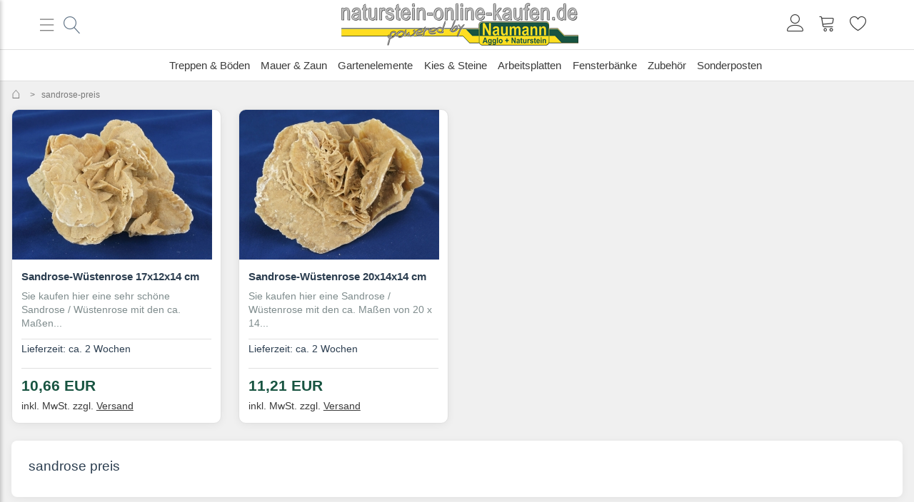

--- FILE ---
content_type: text/html; charset=UTF-8
request_url: https://www.naturstein-online-kaufen.de/tag/sandrose-preis/
body_size: 10884
content:
<!DOCTYPE html> <html lang="de"> <head> <!DOCTYPE html><html lang="de" data-bs-theme="light"><head> <meta charset="utf-8"><meta name="generator" content="commerce:seo"><meta name="page-topic" content="shopping"><meta name="revisit-after" content="14"><meta name="google-site-verification" content="4zEiun0k9ACPXxYwAP5OWeHC587XtK2XBs8UjN8C7i4"><title>sandrose preis</title><meta name="keywords" content="sandrose, preis"><meta name="description" content="sandrose preis sandrose preis sandrose preis"><meta name="robots" content="index,follow"><link rel="canonical" href="https://www.naturstein-online-kaufen.de/tag/sandrose-preis/"><meta name="viewport" content="width=device-width, initial-scale=1, shrink-to-fit=no"><link rel="preload" href="https://www.naturstein-online-kaufen.de/cseo_css.css" as="style"><link rel="preload" href="https://www.naturstein-online-kaufen.de/shopscripte/head.load.min.js" as="script"><link rel="preload" href="https://www.naturstein-online-kaufen.de/shopscripte/js/jquery-3.7.1.min.js" as="script"><link rel="preload" href="https://www.naturstein-online-kaufen.de/shopscripte/js/bootstrap5.bundle.min.js" as="script"><link rel="prefetch" href="https://www.naturstein-online-kaufen.de/fonts/Linearicons-Free.woff2?w118d" as="font" type="font/woff2" crossorigin><link rel="stylesheet" href="https://www.naturstein-online-kaufen.de/cseo_css.css" media="all" property="stylesheet"><base href="https://www.naturstein-online-kaufen.de/"><meta name="mobile-web-app-capable" content="yes"><meta name="mobile-web-app-status-bar-style" content="black"><meta name="mobile-web-app-title" content="naturstein-online-kaufen.de"><link rel="apple-touch-icon" href="https://www.naturstein-online-kaufen.de/images/logos/apple-touch-icon.png"><meta name="msapplication-TileImage" content="https://www.naturstein-online-kaufen.de/images/logos/apple-touch-icon.png"><meta name="msapplication-TileColor" content="#2F3BA2"><link rel="shortcut icon" href="https://www.naturstein-online-kaufen.de/images/logos/favicon.ico" type="image/x-icon"> </head><body> <meta charset="UTF-8"> <meta name="viewport" content="width=device-width, initial-scale=1.0"> <link rel="preconnect" href="https://cdn.linearicons.com" crossorigin> <link rel="dns-prefetch" href="https://cdn.linearicons.com"> <link rel="stylesheet" href="/templates/naumann/css/stylesheet.css"> <link rel="stylesheet" href="https://cdn.linearicons.com/free/1.0.0/icon-font.min.css"> <script src="/templates/naumann/javascript/swiper-helper.js" defer></script> <script src="/templates/naumann/javascript/faq.js" defer></script> <script src="/templates/naumann/javascript/sidebar.js" defer></script> <script src="/templates/naumann/javascript/index.js" defer></script> </head> <body> <div id="back-top"><a href="#top">↑</a></div><header><div class="d-none d-md-block"><div class="container-fluid cheadertop"><div class="container"><div class="row align-items-center toppos"><div class="col-4 usernav-left"><div class="d-flex align-items-center justify-content-start"><button id="toggleSidebar" disabledclass="open-sidebar-btn me-2" type="button" aria-label="Seitenmenü öffnen" aria-controls="sidebar-wrapper" aria-expanded="false"><svg width="21" height="21" viewBox="0 0 24 24" aria-hidden="true" focusable="false"><rect y="3" width="22" height="1" fill="#3a3a3a"/><rect y="12" width="22" height="1" fill="#3a3a3a"/><rect y="21" width="22" height="1" fill="#3a3a3a"/></svg><span class="visually-hidden">Menü</span></button><div class="header-search-wrapper"><form rel="nofollow" class="form-inline" role="search" name="quick_find" id="quick_find" action="https://www.naturstein-online-kaufen.de/advanced_search_result.php" method="get"> <input type="hidden" id="n" name="n" value="1"><div class="d-none d-md-block"><div class="d-none d-md-block"><div class="search-wrapper-desk position-relative"><button type="submit" class="btn btn-default formsearch"><span class="fa fa-search lnr lnr-magnifier fs2"></span></button><input type="text" name="keywords" class="form-control search-input" placeholder="Suche..."></div></div></div><div class="d-block d-md-none"><div class="d-flex w-100 position-relative"><input type="search" name="keywords" placeholder="Suche" id="txtSearch" onclick="if(this.value==this.defaultValue) this.value='';return false" onkeyup="this.value" autocomplete="off" accesskey="s" data-action="grow" class="form-control"><button type="submit" class="btn btn-default formsearch position-absolute end-0 top-0 h-100"><span class="fa fa-search lnr lnr-magnifier fs2"></span></button></div></div><style>.search .formsearch {padding: 0rem 0rem 0rem 0.5rem !important;/* Reihenfolge: top right bottom left */}</style> </form> <style>
.search-wrapper-desk {
    display: flex;
    justify-content: flex-start; /* Lupe links */
}

.search-form {
    display: flex;
    align-items: center;
    position: relative;
}

.search-input {
    width: 0;
    opacity: 0;
    padding: 0;
    margin-left: 0.5rem; /* Abstand zur Lupe (nun links!) */
    border: none;
    background: transparent;
    transition: width 0.3s ease, opacity 0.3s ease, padding 0.3s ease;
    overflow: hidden;
}

/* Aufklappen beim Hover oder Fokus */
.search-wrapper-desk:hover .search-input,
.search-wrapper-desk:focus-within .search-input {
    width: 200px;
    opacity: 1;
    padding: 0.375rem 0.75rem;
    border: 1px solid #ccc;
    background-color: #fff;
}


</style></div></div></div><div class="col-4 text-center" id="logo"><a href="https://www.naturstein-online-kaufen.de/"><img class="img-fluid" width="332" height="61" src="https://www.naturstein-online-kaufen.de/images/logos/logo-agglonaturstein-mit-streifen-shop2-7_logo.webp" alt="Logo naturstein-online-kaufen.de" title="naturstein-online-kaufen.de"></a></div><div class="col-4 usernav-right"><div class="d-flex align-items-center justify-content-end"><div class="header-icon"><a href="https://www.naturstein-online-kaufen.de/login.php" title="Anmelden" aria-label="Anmelden"><span class="lnr lnr-user fs2"></span></a></div><div class="header-icon position-relative"><a href="shopping_cart.php"title=""data-bs-toggle="offcanvas" data-bs-target="#offcanvas_cart" aria-controls="offcanvas_cart" aria-label="Warenkorb"><span class="lnr lnr-cart fs2"></span></a></div><div class="header-icon position-relative"><a href="https://www.naturstein-online-kaufen.de/wish_list.php"title="Merkzettel"aria-label="Merkzettel"><span class="lnr lnr-heart fs2"></span></a></div></div></div></div></div></div></div><div class="d-block d-md-none"><div class="container-fluid"><nav class="navbar navbar-expand-lg navbar-light"><div class="container-fluid px-0 toppos"><div class="row w-100 m-0 p-0 d-flex justify-content-center"><div class="logo-center" id="logo"><a href="https://www.naturstein-online-kaufen.de/"><img class="img-fluid" width="332" height="61" src="https://www.naturstein-online-kaufen.de/images/logos/logo-agglonaturstein-mit-streifen-shop2-7_logo.webp" alt="Logo naturstein-online-kaufen.de" title="naturstein-online-kaufen.de"></a></div><div class="d-flex justify-content-between align-items-center w-100 px-0"><button class="navbar-toggler2 custom-toggler p-1" type="button" data-bs-toggle="collapse" data-bs-target="#main_nav" aria-expanded="false" aria-label="Toggle navigation"><svg width="21" height="21" viewBox="0 0 24 24"><rect y="3" width="22" height="1" fill="#3a3a3a"/><rect y="12" width="22" height="1" fill="#3a3a3a"/><rect y="21" width="22" height="1" fill="#3a3a3a"/></svg></button><div id="search" class="flex-grow-1 ms-3 d-flex align-items-center"><div class="searchpr flex-grow-1"><form rel="nofollow" class="form-inline" role="search" name="quick_find" id="quick_find" action="https://www.naturstein-online-kaufen.de/advanced_search_result.php" method="get"> <input type="hidden" id="n" name="n" value="1"><div class="d-none d-md-block"><div class="d-none d-md-block"><div class="search-wrapper-desk position-relative"><button type="submit" class="btn btn-default formsearch"><span class="fa fa-search lnr lnr-magnifier fs2"></span></button><input type="text" name="keywords" class="form-control search-input" placeholder="Suche..."></div></div></div><div class="d-block d-md-none"><div class="d-flex w-100 position-relative"><input type="search" name="keywords" placeholder="Suche" id="txtSearch" onclick="if(this.value==this.defaultValue) this.value='';return false" onkeyup="this.value" autocomplete="off" accesskey="s" data-action="grow" class="form-control"><button type="submit" class="btn btn-default formsearch position-absolute end-0 top-0 h-100"><span class="fa fa-search lnr lnr-magnifier fs2"></span></button></div></div><style>.search .formsearch {padding: 0rem 0rem 0rem 0.5rem !important;/* Reihenfolge: top right bottom left */}</style> </form> <style>
.search-wrapper-desk {
    display: flex;
    justify-content: flex-start; /* Lupe links */
}

.search-form {
    display: flex;
    align-items: center;
    position: relative;
}

.search-input {
    width: 0;
    opacity: 0;
    padding: 0;
    margin-left: 0.5rem; /* Abstand zur Lupe (nun links!) */
    border: none;
    background: transparent;
    transition: width 0.3s ease, opacity 0.3s ease, padding 0.3s ease;
    overflow: hidden;
}

/* Aufklappen beim Hover oder Fokus */
.search-wrapper-desk:hover .search-input,
.search-wrapper-desk:focus-within .search-input {
    width: 200px;
    opacity: 1;
    padding: 0.375rem 0.75rem;
    border: 1px solid #ccc;
    background-color: #fff;
}


</style></div></div></div></div></div><br><div class="collapse navbar-collapse" id="main_nav"><ul class="navbar-nav mr-auto nav-fill w-100"></ul></div></nav></div></div></header> <div class="page-body position-relative"> <nav aria-label="Hauptnavigation"> <head> <meta charset="UTF-8"> <meta name="viewport" content="width=1024"> <title>Naturstein Mega-Menü</title> </head> <header class="site-header"> <div class="header-layout"> <div class="header-item header-item--navigation"> <ul class="site-nav"> <li class="site-nav__item"> <a href="/aussentreppen/" class="site-nav__link"> <span class="site-nav__title site-nav__title--underline">Treppen & Böden</span> </a> <div class="site-nav__dropdown megamenu"> <div class="grid"> <div class="grid__item appear-delay-1"> <a href="/treppenstufen/" class="megamenu__colection-image" style="background-image: url(/images/category_images/main_images/Treppenstufen.jpg)"></a> <div class="h5"><a href="/treppenstufen/" class="site-nav__dropdown-link site-nav__dropdown-link--top-level">Treppenstufen für innen →</a></div> <div><a href="/treppenstufen/granit-treppenstufen/" class="site-nav__dropdown-link">Granit</a></div> <div><a href="/treppenstufen/agglo-marmor-treppenstufen/" class="site-nav__dropdown-link">Agglo-Marmor</a></div> </div> <div class="grid__item appear-delay-1"> <a href="/aussentreppen/" class="megamenu__colection-image" style="background-image: url(/images/category_images/main_images/steine-fuer-aussentreppen-123.jpg)"></a> <div class="h5"><a href="/aussentreppen/" class="site-nav__dropdown-link site-nav__dropdown-link--top-level">Außentreppen →</a></div> <div><a href="/blockstufen/" class="site-nav__dropdown-link">Blockstufen</a></div> <div><a href="/stufenplatten-aussen/" class="site-nav__dropdown-link">Stufenplatten außen</a></div> <div><a href="/treppenbelaege/" class="site-nav__dropdown-link">Treppenbeläge</a></div> </div> <div class="grid__item appear-delay-2"> <a href="/bodenbelaege-terrassenbelag/" class="megamenu__colection-image" style="background-image: url(/images/category_images/main_images/boden-terrassenbelag-124.jpg)"></a> <div class="h5"><a href="/bodenbelaege-terrassenbelag/" class="site-nav__dropdown-link site-nav__dropdown-link--top-level">Boden & Terrassen →</a></div> <div><a href="/pflastersteine/" class="site-nav__dropdown-link">Pflastersteine</a></div> <div><a href="/Polygonalplatten" class="site-nav__dropdown-link">Polygonalplatten</a></div> <div><a href="/terrassenplatten-naturstein/" class="site-nav__dropdown-link">Terrassenplatten Naturstein</a></div> <div><a href="/terrassenplatten-keramik/" class="site-nav__dropdown-link">Terrassenplatten Keramik</a></div> </div> <div class="grid__item appear-delay-4"> <a href="/wegeinfassungen-raseneinfassungen-beeteinfassungen/" class="megamenu__colection-image" style="background-image: url(/images/category_images/main_images/weg-beeteinfassungen-125.jpg)"></a> <div class="h5"><a href="/wegeinfassungen-raseneinfassungen-beeteinfassungen/" class="site-nav__dropdown-link site-nav__dropdown-link--top-level">Einfassungen →</a></div> <div><a href="/bordsteine-leistensteine-randsteine-kantensteine/" class="site-nav__dropdown-link">Bordsteine</a></div> <div><a href="/palisaden/" class="site-nav__dropdown-link">Palisaden</a></div> </div> </div> </div> </li> <li class="site-nav__item"> <a href="/mauer-zaun-wand/" class="site-nav__link"> <span class="site-nav__title site-nav__title--underline">Mauer & Zaun</span> </a> <div class="site-nav__dropdown megamenu"> <div class="grid"> <div class="grid__item appear-delay-1"> <a href="/mauersteine/" class="megamenu__colection-image" style="background-image: url(images/category_images/main_images/Mauersteine.jpg)"></a> <div class="h5"><a href="/mauersteine/" class="site-nav__dropdown-link site-nav__dropdown-link--top-level">Mauersteine →</a></div> </div> <div class="grid__item appear-delay-2"> <a href="/glassteine-glasbrocken/" class="megamenu__colection-image" style="background-image: url(images/category_images/main_images/Glasbrocken.jpg)"></a> <div class="h5"><a href="/glassteine-glasbrocken/" class="site-nav__dropdown-link site-nav__dropdown-link--top-level">Glassteine →</a></div> </div> <div class="grid__item appear-delay-3"> <a href="/gabionensteine/" class="megamenu__colection-image" style="background-image: url(/images/category_images/main_images/Gabionensteine.jpg)"></a> <div class="h5"><a href="/gabionensteine/" class="site-nav__dropdown-link site-nav__dropdown-link--top-level">Gabionensteine →</a></div> </div> <div class="grid__item appear-delay-4"> <a href="/mauerabdeckungen-granit-sandstein/" class="megamenu__colection-image" style="background-image: url(/images/category_images/main_images/Mauerabdeckungen.jpg)"></a> <div class="h5"><a href="/mauerabdeckungen-granit-sandstein/" class="site-nav__dropdown-link site-nav__dropdown-link--top-level">Mauerabdeckungen →</a></div> </div> <div class="grid__item appear-delay-5"> <a href="/verblender-riemchen/" class="megamenu__colection-image" style="background-image: url(images/category_images/main_images/Verblender_Riemchen.jpg)"></a> <div class="h5"><a href="/verblender-riemchen/" class="site-nav__dropdown-link site-nav__dropdown-link--top-level">Verblender →</a></div> </div> <div class="grid__item appear-delay-6"> <a href="/zaunsaeulen-zaunpfosten/" class="megamenu__colection-image" style="background-image: url(images/category_images/main_images/zaunsaeulen-zaunpfosten-60.jpg)"></a> <div class="h5" style="margin-top: 20px;"><a href="/zaunsaeulen-zaunpfosten/" class="site-nav__dropdown-link site-nav__dropdown-link--top-level">Zaunsäulen →</a></div> </div> </div> </div> </li> <li class="site-nav__item"> <a href="/gartenelemente-stein/" class="site-nav__link"> <span class="site-nav__title site-nav__title--underline">Gartenelemente</span> </a> <div class="site-nav__dropdown megamenu"> <div class="grid"> <div class="grid__item appear-delay-1"> <a href="/hochbeet/" class="megamenu__colection-image" style="background-image: url(images/category_images/main_images/Hochbeet.jpg)"></a> <div class="h5"><a href="/hochbeet/" class="site-nav__dropdown-link site-nav__dropdown-link--top-level">Hochbeet →</a></div> </div> <div class="grid__item appear-delay-2"> <a href="/kraeuterspirale/" class="megamenu__colection-image" style="background-image: url(../images/category_images/main_images/Kraeuterspirale.jpg)"></a> <div class="h5"><a href="/kraeuterspirale/" class="site-nav__dropdown-link site-nav__dropdown-link--top-level">Kräuterspirale →</a></div> </div> <div class="grid__item appear-delay-3"> <a href="/steintroege/" class="megamenu__colection-image" style="background-image: url(images/category_images/main_images/Steontoege.jpg)"></a> <div class="h5"><a href="/steintroege/" class="site-nav__dropdown-link site-nav__dropdown-link--top-level">Steintröge →</a></div> </div> </div> </div> </li> <li class="site-nav__item"> <a href="/steine-aussen/kies-steine/" class="site-nav__link"> <span class="site-nav__title site-nav__title--underline">Kies & Steine</span> </a> <div class="site-nav__dropdown megamenu"> <div class="grid"> <div class="grid__item appear-delay-1"> <a href="/findlinge-felsen/" class="megamenu__colection-image" style="background-image: url(images/category_images/main_images/Findlinge_Felsen.jpg)"></a> <div class="h5"><a href="/findlinge-felsen/" class="site-nav__dropdown-link site-nav__dropdown-link--top-level">Findlinge / Felsen →</a></div> </div> <div class="grid__item appear-delay-2"> <a href="/zierkies-ziersplitt/" class="megamenu__colection-image" style="background-image: url(/images/category_images/main_images/Zierkies_Ziersplitt.jpg)"></a> <div class="h5"><a href="/zierkies-ziersplitt/" class="site-nav__dropdown-link site-nav__dropdown-link--top-level">Zierkies/Splitt →</a></div> <div><a href="/zierkies-ziersplitt/zierkies/" class="site-nav__dropdown-link">Zierkies</a></div> <div><a href="/zierkies-ziersplitt/ziersplitt/" class="site-nav__dropdown-link">Ziersplitt</a></div> </div> <div class="grid__item appear-delay-3"> <a href="/ziersteine/" class="megamenu__colection-image" style="background-image: url(images/category_images/main_images/Ziersteine.jpg)"></a> <div class="h5"><a href="/ziersteine/" class="site-nav__dropdown-link site-nav__dropdown-link--top-level">Ziersteine →</a></div> </div> </div> </div> </li> <li class="site-nav__item"> <a href="/arbeitsplatten/" class="site-nav__link"> <span class="site-nav__title site-nav__title--underline">Arbeitsplatten</span> </a> <div class="site-nav__dropdown megamenu"> <div class="grid"> <div class="grid__item appear-delay-1"> <a href="/arbeitsplatten/granit-arbeitsplatten/" class="megamenu__colection-image" style="background-image: url(images/categories/arbeitsplatten-15.jpg)"></a> <div class="h5"><a href="/arbeitsplatten/granit-arbeitsplatten/" class="site-nav__dropdown-link site-nav__dropdown-link--top-level">Granit →</a></div> </div> <div class="grid__item appear-delay-2"> <a href="/arbeitsplatten/keramik-arbeitsplatten/" class="megamenu__colection-image" style="background-image: url('/images/categories/keramik-arbeitsplatten-155.jpg')"></a> <div class="h5"><a href="/arbeitsplatten/keramik-arbeitsplatten/" class="site-nav__dropdown-link site-nav__dropdown-link--top-level">Keramik →</a></div> <div><a href="/arbeitsplatten/keramik-arbeitsplatten/dekton-arbeitsplatten/" class="site-nav__dropdown-link">Dekton</a></div> <div><a href="/arbeitsplatten/keramik-arbeitsplatten/neolith-arbeitsplatten/" class="site-nav__dropdown-link">Neolith</a></div> </div> <div class="grid__item appear-delay-3"> <a href="/arbeitsplatten/quarzkomposit-arbeitsplatten/" class="megamenu__colection-image" style="background-image: url(/images/categories/quarzkomposit-arbeitsplatten-41.jpg)"></a> <div class="h5"><a href="/arbeitsplatten/quarzkomposit-arbeitsplatten/" class="site-nav__dropdown-link site-nav__dropdown-link--top-level">Quarzkomposit →</a></div> <div><a href="/arbeitsplatten/quarzkomposit-arbeitsplatten/compac-arbeitsplatten/" class="site-nav__dropdown-link">Compac</a></div> <div><a href="/arbeitsplatten/quarzkomposit-arbeitsplatten/silestone-arbeitsplatten/" class="site-nav__dropdown-link">Silestone</a></div> </div> <div class="grid__item appear-delay-4"> <a href="/arbeitsplatte-outdoor/" class="megamenu__colection-image" style="background-image: url('/images/category_images/main_images/outdoor_arbeitsplatten_193_jpg.jpg')"></a> <div class="h5"><a href="/arbeitsplatte-outdoor/" class="site-nav__dropdown-link site-nav__dropdown-link--top-level">Outdoor →</a></div> </div> </div> </div> </li> <li class="site-nav__item"> <a href="/fensterbaenke/" class="site-nav__link"> <span class="site-nav__title site-nav__title--underline">Fensterbänke</span> </a> <div class="site-nav__dropdown megamenu"> <div class="grid"> <div class="grid__item appear-delay-1"> <a href="/fensterbaenke/" class="megamenu__colection-image" style="background-image: url(/images/category_images/main_images/fensterbaenke_14.jpg)"></a> <div class="h5"><a href="/fensterbaenke/" class="site-nav__dropdown-link site-nav__dropdown-link--top-level">Innenfensterbänke →</a></div> <div><a href="/fensterbaenke/agglo-marmor-fensterbaenke/" class="site-nav__dropdown-link">Agglo-Marmor</a></div> <div><a href="/fensterbaenke/marmor-fensterbaenke/" class="site-nav__dropdown-link">Marmor</a></div> <div><a href="/fensterbaenke/granit-fensterbaenke/" class="site-nav__dropdown-link">Granit</a></div> </div> <div class="grid__item appear-delay-2"> <a href="/sohlbaenke-aussenfensterbaenke-granit/" class="megamenu__colection-image" style="background-image: url(/images/category_images/main_images/Sohlbaenke_Aussenfensterbaenke.jpg)"></a> <div class="h5"><a href="/sohlbaenke-aussenfensterbaenke-granit/" class="site-nav__dropdown-link site-nav__dropdown-link--top-level">Sohlbänke →</a></div> </div> </div> </div> </li> <li class="site-nav__item"> <a href="/zubehoer-mehr/" class="site-nav__link"> <span class="site-nav__title site-nav__title--underline">Zubehör</span> </a> <div class="site-nav__dropdown megamenu"> <div class="grid"> <div class="grid__item appear-delay-1"> <a href="/reinigung-schutz-pflege/" class="megamenu__colection-image" style="background-image: url(images/category_images/main_images/reinigung_schutz_pflege_76.jpg)"></a> <div class="h5"><a href="/reinigung-schutz-pflege/" class="site-nav__dropdown-link site-nav__dropdown-link--top-level">Reinigung, Schutz & Pflege →</a></div> <div><a href="/reinigung-schutz-pflege/stein-reinigungsmittel/" class="site-nav__dropdown-link">Reinigungsmittel</a></div> <div><a href="/reinigung-schutz-pflege/stein-schutzmittel/" class="site-nav__dropdown-link">Schutzmittel</a></div> <div><a href="/reinigung-schutz-pflege/stein-pflegemittel/" class="site-nav__dropdown-link">Pflegemittel</a></div> </div> <div class="grid__item appear-delay-2"> <a href="/moertel-kleber/" class="megamenu__colection-image" style="background-image: url(images/category_images/main_images/moertel_kleber_18.jpg)"></a> <div class="h5"><a href="/moertel-kleber/" class="site-nav__dropdown-link site-nav__dropdown-link--top-level">Mörtel + Kleber →</a></div> </div> <div class="grid__item appear-delay-3"> <a href="/natursteinsilikon/" class="megamenu__colection-image" style="background-image: url(images/category_images/main_images/natursteinsilikon_36.jpg)"></a> <div class="h5" style="margin-top: 20px;"><a href="/natursteinsilikon/" class="site-nav__dropdown-link site-nav__dropdown-link--top-level">Natursteinsilikon →</a></div> </div> <div class="grid__item appear-delay-4"> <a href="/auftaugranulat/" class="megamenu__colection-image" style="background-image: url(images/category_images/main_images/auftaugranulat_52.jpg)"></a> <div class="h5"><a href="/auftaugranulat/" class="site-nav__dropdown-link site-nav__dropdown-link--top-level">Auftaugranulat →</a></div> </div> <div class="grid__item appear-delay-4"> <a href="/geschenke-deko/" class="megamenu__colection-image" style="background-image: url(images/category_images/main_images/geschenke_deko_62.jpg)"></a> <div class="h5" style="margin-top: 20px;"><a href="/geschenke-deko/" class="site-nav__dropdown-link site-nav__dropdown-link--top-level">Geschenke & Deko →</a></div> </div> </div> </div> </li> <li class="site-nav__item"> <a href="/sonderposten/" class="site-nav__link"> <span class="site-nav__title site-nav__title--underline">Sonderposten</span> </a> <div class="site-nav__dropdown megamenu"> <div class="grid"> <div class="grid__item appear-delay-1"> <a href="/sonderposten/sonderposten-restplatten/" class="megamenu__colection-image" style="background-image: url(images/category_images/main_images/sonderposten_112.jpg)"></a> <div class="h5"><a href="/sonderposten/sonderposten-restplatten/" class="site-nav__dropdown-link site-nav__dropdown-link--top-level">Restplatten & Kleinformate →</a></div> </div> <div class="grid__item appear-delay-2"> <a href="/sonderposten/sonderposten-galabau/" class="megamenu__colection-image" style="background-image: url(images/category_images/main_images/sonderposten_112.jpg)"></a> <div class="h5"><a href="/sonderposten/sonderposten-galabau/" class="site-nav__dropdown-link site-nav__dropdown-link--top-level">Sonderposten GaLa-Bau →</a></div> </div> </div> </div> </li> </ul> </div> </div> </header> <script>
document.addEventListener("DOMContentLoaded", () => {
    const navItems = document.querySelectorAll('.site-nav__item');
    let hoverTimers = new Map();

    // Verzögerung in Millisekunden (anpassbar)
    const HOVER_DELAY = 200; // Erste Öffnung in ms
    const QUICK_HOVER_DELAY = 50; // Wechsel zwischen Menüs in ms

    navItems.forEach(item => {
        item.addEventListener('mouseenter', (e) => {
            const isAnyActive = document.body.classList.contains('dropdown-active');
            const delay = isAnyActive ? QUICK_HOVER_DELAY : HOVER_DELAY;

            const timer = setTimeout(() => {
                item.classList.add('show-dropdown');
                document.body.classList.add('dropdown-active');
            }, delay);

            hoverTimers.set(item, timer);
        });

        item.addEventListener('mouseleave', () => {
            const timer = hoverTimers.get(item);
            if (timer) {
                clearTimeout(timer);
                hoverTimers.delete(item);
            }

            item.classList.remove('show-dropdown');

            setTimeout(() => {
                const anyHovered = Array.from(navItems).some(el => 
                    el.classList.contains('show-dropdown')
                );
                if (!anyHovered) {
                    document.body.classList.remove('dropdown-active');
                }
            }, 50);
        });

        const dropdown = item.querySelector('.site-nav__dropdown');
        if (dropdown) {
            dropdown.addEventListener('mouseenter', () => {
                item.classList.add('show-dropdown');
            });

            dropdown.addEventListener('mouseleave', () => {
                item.classList.remove('show-dropdown');
                setTimeout(() => {
                    const anyHovered = Array.from(navItems).some(el => 
                        el.classList.contains('show-dropdown')
                    );
                    if (!anyHovered) {
                        document.body.classList.remove('dropdown-active');
                    }
                }, 50);
            });
        }
    });
});

document.addEventListener("DOMContentLoaded", () => {
    const navItems = document.querySelectorAll('.site-nav__item');
    let hoverTimers = new Map();

    // Verzögerung in Millisekunden (anpassbar)
    const HOVER_DELAY = 400; // Erste Öffnung: 400ms
    const QUICK_HOVER_DELAY = 50; // Wechsel zwischen Menüs: 50ms (vorher 150ms)

    navItems.forEach(item => {
        item.addEventListener('mouseenter', (e) => {
            const isAnyActive = document.body.classList.contains('dropdown-active');
            const delay = isAnyActive ? QUICK_HOVER_DELAY : HOVER_DELAY;

            const timer = setTimeout(() => {
                item.classList.add('show-dropdown');
                document.body.classList.add('dropdown-active');
            }, delay);

            hoverTimers.set(item, timer);
        });

        item.addEventListener('mouseleave', () => {
            const timer = hoverTimers.get(item);
            if (timer) {
                clearTimeout(timer);
                hoverTimers.delete(item);
            }

            item.classList.remove('show-dropdown');

            setTimeout(() => {
                const anyHovered = Array.from(navItems).some(el => 
                    el.classList.contains('show-dropdown')
                );
                if (!anyHovered) {
                    document.body.classList.remove('dropdown-active');
                }
            }, 50);
        });

        const dropdown = item.querySelector('.site-nav__dropdown');
        if (dropdown) {
            dropdown.addEventListener('mouseenter', () => {
                item.classList.add('show-dropdown');
            });

            dropdown.addEventListener('mouseleave', () => {
                item.classList.remove('show-dropdown');
                setTimeout(() => {
                    const anyHovered = Array.from(navItems).some(el => 
                        el.classList.contains('show-dropdown')
                    );
                    if (!anyHovered) {
                        document.body.classList.remove('dropdown-active');
                    }
                }, 50);
            });
        }
    });
});
</script> </nav> <aside id="sidebar-wrapper" class="offcanvas-sidebar" aria-label="Seitennavigation" role="complementary"> <div class="col-12"><aside id="boxen"><div class="box box_categories_1" ><div class="box-heading">Steine für außen</div><div class="boxcontent boxcontent_categories_1"><ul><li class="main_level_1"><a href="https://www.naturstein-online-kaufen.de/blockstufen/" title="Naturstein Blockstufen">Blockstufen</a></li><li class="main_level_1"><a href="https://www.naturstein-online-kaufen.de/bordsteine-leistensteine-randsteine-kantensteine/" title="Bordsteine, Leistensteine, Randsteine, Kantensteine">Bord- / Leistensteine</a></li><li class="main_level_1"><a href="https://www.naturstein-online-kaufen.de/findlinge-felsen/" title="Findlinge/Felsen">Findlinge/Felsen</a></li><li class="main_level_1"><a href="https://www.naturstein-online-kaufen.de/gabionensteine/" title="Gabionensteine/Gabionenfüllung">Gabionensteine</a></li><li class="main_level_1"><a href="https://www.naturstein-online-kaufen.de/glassteine-glasbrocken/" title="Glasbrocken / Gabionen-Glas / Glassteine">Glassteine / Glasbrocken</a></li><li class="main_level_1"><a href="https://www.naturstein-online-kaufen.de/hochbeet/" title="Hochbeet aus Stein selbst bauen - Hochbeet-Bausatz aus Naturstein">Hochbeet</a></li><li class="main_level_1"><a href="https://www.naturstein-online-kaufen.de/kraeuterspirale/" title="Kräuterspirale">Kräuterspirale</a></li><li class="main_level_1"><a href="https://www.naturstein-online-kaufen.de/mauerabdeckungen-granit-sandstein/" title="Mauerabdeckungen Naturstein, Granit, Basalt">Mauerabdeckungen</a></li><li class="main_level_1"><a href="https://www.naturstein-online-kaufen.de/mauersteine/" title="Mauersteine aus Naturstein">Mauersteine</a></li><li class="main_level_1"><a href="https://www.naturstein-online-kaufen.de/arbeitsplatte-outdoor/" title="Outdoor Arbeitsplatten">Outdoor Arbeitsplatten</a></li><li class="main_level_1"><a href="https://www.naturstein-online-kaufen.de/palisaden/" title="Palisaden aus Granit und anderen Natursteinen">Palisaden</a></li><li class="main_level_1"><a href="https://www.naturstein-online-kaufen.de/pflastersteine/" title="Pflastersteine">Pflastersteine</a></li><li class="main_level_1"><a href="https://www.naturstein-online-kaufen.de/polygonalplatten/" title="Polygonalplatten">Polygonalplatten</a></li><li class="main_level_1"><a href="https://www.naturstein-online-kaufen.de/sohlbaenke-aussenfensterbaenke-granit/" title="Sohlbänke - Außenfensterbänke aus Granit">Sohlbänke</a></li><li class="main_level_1"><a href="https://www.naturstein-online-kaufen.de/steintroege/" title="Steintröge">Steintröge</a></li><li class="main_level_1"><a href="https://www.naturstein-online-kaufen.de/terrassenplatten-naturstein/" title="Terrassenplatten Naturstein">Terrassenplatten</a></li><li class="main_level_1"><a href="https://www.naturstein-online-kaufen.de/terrassenplatten-keramik/" title="Keramik Terrassenplatten">Terrassenplatten Keramik</a></li><li class="main_level_1"><a href="https://www.naturstein-online-kaufen.de/treppenstufen-aussen/" title="Treppenstufen außen">Treppenstufen außen</a></li><li class="main_level_1"><a href="https://www.naturstein-online-kaufen.de/trittplatten-trittsteine/" title="Trittplatten/Trittsteine">Trittplatten/Trittsteine</a></li><li class="main_level_1"><a href="https://www.naturstein-online-kaufen.de/verblender-riemchen/" title="Verblender Riemchen Mauerverblender Spaltriemchen aus Naturstein">Verblender/Riemchen</a></li><li class="main_level_1"><a href="https://www.naturstein-online-kaufen.de/zaunsaeulen-zaunpfosten/" title="Zaunsäulen/Zaunpfosten">Zaunsäulen/Zaunpfosten</a></li><li class="main_level_1"><a href="https://www.naturstein-online-kaufen.de/zierkies-ziersplitt/" title="Zierkies / Ziersplitt">Zierkies / Ziersplitt</a></li><li class="main_level_1"><a href="https://www.naturstein-online-kaufen.de/ziersteine/" title="Ziersteine">Ziersteine</a></li></ul></div></div><div class="box box_categories_2" ><div class="box-heading">Steine für innen</div><div class="boxcontent boxcontent_categories_2"><ul><li class="main_level_1"><a href="https://www.naturstein-online-kaufen.de/arbeitsplatten/" title="Arbeitsplatten aus Stein - auf Maß gefertigt">Arbeitsplatten</a></li><li class="main_level_1"><a href="https://www.naturstein-online-kaufen.de/entkopplungsplatten/" title="Entkopplungsplatte aus Naturstein für 3D-Drucker">Entkopplungsplatten für 3D-Drucker</a></li><li class="main_level_1"><a href="https://www.naturstein-online-kaufen.de/fensterbaenke/" title="Fensterbänke aus Stein">Fensterbänke</a></li><li class="main_level_1"><a href="https://www.naturstein-online-kaufen.de/geraetebasen/" title="HiFi-Basen & Geräteunterlagen aus Naturstein – Für Lautsprecher und Plattenspieler">HiFi-Basen & Geräteunterlagen</a></li><li class="main_level_1"><a href="https://www.naturstein-online-kaufen.de/tische-und-tischplatten/" title="Jetzt Ihre individuelle Tisch konfigurieren!">Tische und Tischplatten aus Naturstein</a></li><li class="main_level_1"><a href="https://www.naturstein-online-kaufen.de/treppenstufen/" title="Treppenstufen für innen online kaufen">Treppenstufen</a></li></ul></div></div><div class="box box_categories_3" ><div class="box-heading">Zubehör & mehr</div><div class="boxcontent boxcontent_categories_3"><ul><li class="main_level_1"><a href="https://www.naturstein-online-kaufen.de/auftaugranulat-salzfrei/" title="Auftaugranulat salzfrei - Auftaumittel ohne Streu-Salz">Auftaugranulat</a></li><li class="main_level_1"><a href="https://www.naturstein-online-kaufen.de/geschenke-deko/" title="Geschenke, Präsente & Dekoartikel aus Naturstein">Geschenke & Deko</a></li><li class="main_level_1"><a href="https://www.naturstein-online-kaufen.de/geschenkgutscheine/" title="Geschenkgutscheine">Geschenkgutscheine</a></li><li class="main_level_1"><a href="https://www.naturstein-online-kaufen.de/moertel-kleber/" title="Mörtel + Kleber">Mörtel + Kleber</a></li><li class="main_level_1"><a href="https://www.naturstein-online-kaufen.de/natursteinsilikon/" title="Natursteinsilikon">Natursteinsilikon</a></li><li class="main_level_1"><a href="https://www.naturstein-online-kaufen.de/reinigung-schutz-pflege/" title="Reinigung, Schutz & Pflege von Naturstein, Quarzkomposit, Agglomarmor">Reinigung - Schutz - Pflege</a></li><li class="main_level_1"><a href="https://www.naturstein-online-kaufen.de/sonderposten/" title="Sonderposten">Sonderposten</a></li><li class="main_level_1"><a href="https://www.naturstein-online-kaufen.de/lieferavis/" title="Lieferavis & Optionen beim innerdeutschen Palettenversand">Lieferavis & Optionen</a></li><li class="main_level_1"><a href="https://www.naturstein-online-kaufen.de/musterversand/" title="Muster-Versand">Musterversand</a></li></ul></div></div><div class="box box_Versandkosten" ><div class="box-heading">Versandkosten</div><div class="boxcontent boxcontent_Versandkosten"><div style="display: table; width: 100%;"> <figure style="display: table-cell; padding: 0 4px; text-align: center;"><a href="/info/liefer-und-versandkosten.html"><img alt="Responsive image" class="img-fluid" src="images/versandkosten-rechner.jpg" style="width: 320px;" /></a></figure> </div></div></div><div class="box box_Telefonische Beratung" ><div class="box-heading">Kundenservice</div><div class="boxcontent boxcontent_Telefonische Beratung"><div style="display: table; width: 100%;"> <figure style="display: table-cell; padding: 0 4px; text-align: center;"><a href="/info/telefonische-beratung.html"><img alt="Responsive image" class="img-fluid" src="images/Telefon4.1.gif" style="width: 320px; height: 70px;" /></a></figure> </div></div></div><div class="box box_papal" ><div class="box-heading">Zahlungsmöglichkeiten</div><div class="boxcontent boxcontent_papal"><div style="display: table; width: 100%;"> <figure style="display: table-cell; padding: 0 4px; text-align: center;"><a href="/info/zahlungsmoeglichkeiten.html"><img alt="Responsive image" class="img-fluid" src="images/paypal-vorkasse-rabatt-bar-2Prozent.gif" /></a></figure> </div></div></div><div class="box box_tagcloud" style="display:none;"><div class="box-heading">Wortwolke</div><div class="boxcontent boxcontent_tagcloud"><a href="https://www.naturstein-online-kaufen.de/tag/trittplatten-rot/" class="fs10" title="1 Produkte wurden mit Trittplatten rot getagged">Trittplatten rot</a> <a href="https://www.naturstein-online-kaufen.de/tag/gartenmauer-steine/" class="fs12" title="16 Produkte wurden mit Gartenmauer Steine getagged">Gartenmauer Steine</a> <a href="https://www.naturstein-online-kaufen.de/tag/abdeckstein-mauer/" class="fs12" title="18 Produkte wurden mit Abdeckstein Mauer getagged">Abdeckstein Mauer</a> <a href="https://www.naturstein-online-kaufen.de/tag/polygonalplatten-grau/" class="fs10" title="3 Produkte wurden mit Polygonalplatten grau getagged">Polygonalplatten grau</a> <a href="https://www.naturstein-online-kaufen.de/tag/polygonalplatten/" class="fs10" title="5 Produkte wurden mit Polygonalplatten getagged">Polygonalplatten</a> <a href="https://www.naturstein-online-kaufen.de/tag/trockenmauersteine-gneis/" class="fs10" title="3 Produkte wurden mit Trockenmauersteine Gneis getagged">Trockenmauersteine Gneis</a> <a href="https://www.naturstein-online-kaufen.de/tag/trockenmauersteine-preise/" class="fs10" title="1 Produkte wurden mit Trockenmauersteine Preise getagged">Trockenmauersteine Preise</a> <a href="https://www.naturstein-online-kaufen.de/tag/pflanztrog/" class="fs10" title="1 Produkte wurden mit Pflanztrog getagged">Pflanztrog</a> <a href="https://www.naturstein-online-kaufen.de/tag/terrasse-fliesen/" class="fs15" title="50 Produkte wurden mit terrasse fliesen getagged">terrasse fliesen</a> <a href="https://www.naturstein-online-kaufen.de/tag/feinsteinzeug-coloneo-format-und-staerke/" class="fs10" title="2 Produkte wurden mit Feinsteinzeug Coloneo - Format und Stärke getagged">Feinsteinzeug Coloneo - Format und Stärke</a> <a href="https://www.naturstein-online-kaufen.de/tag/sandstein-verblender/" class="fs10" title="1 Produkte wurden mit Sandstein Verblender getagged">Sandstein Verblender</a> <a href="https://www.naturstein-online-kaufen.de/tag/roemischer-verband-verlegeplan/" class="fs10" title="2 Produkte wurden mit römischer verband verlegeplan getagged">römischer verband verlegeplan</a> <a href="https://www.naturstein-online-kaufen.de/tag/feinsteinzeug-nero-maracana-format-und-staerke/" class="fs10" title="3 Produkte wurden mit Feinsteinzeug Nero Maracana - Format und Stärke getagged">Feinsteinzeug Nero Maracana - Format und Stärke</a> <a href="https://www.naturstein-online-kaufen.de/tag/emperor-feinsteinzeug/" class="fs15" title="46 Produkte wurden mit Emperor Feinsteinzeug getagged">Emperor Feinsteinzeug</a> <a href="https://www.naturstein-online-kaufen.de/tag/trittplatten-im-rasen/" class="fs10" title="5 Produkte wurden mit Trittplatten im Rasen getagged">Trittplatten im Rasen</a> <a href="https://www.naturstein-online-kaufen.de/tag/trockenmauersteine-verlegen/" class="fs10" title="1 Produkte wurden mit Trockenmauersteine verlegen getagged">Trockenmauersteine verlegen</a> <a href="https://www.naturstein-online-kaufen.de/tag/feinsteinzeug-moranda-beige-format-und-staerke/" class="fs10" title="2 Produkte wurden mit Feinsteinzeug Moranda Beige - Format und Stärke getagged">Feinsteinzeug Moranda Beige - Format und Stärke</a> <a href="https://www.naturstein-online-kaufen.de/tag/silikon/" class="fs10" title="1 Produkte wurden mit Silikon getagged">Silikon</a> <a href="https://www.naturstein-online-kaufen.de/tag/terrassenbelag-andesit-anthrazit/" class="fs10" title="1 Produkte wurden mit Terrassenbelag Andesit anthrazit getagged">Terrassenbelag Andesit anthrazit</a> <a href="https://www.naturstein-online-kaufen.de/tag/feinsteinzeug-negro-santiago-format-und-staerke/" class="fs10" title="4 Produkte wurden mit Feinsteinzeug Negro Santiago - Format und Stärke getagged">Feinsteinzeug Negro Santiago - Format und Stärke</a> <a href="https://www.naturstein-online-kaufen.de/tag/polygonalplatten-quarzit/" class="fs10" title="1 Produkte wurden mit Polygonalplatten Quarzit getagged">Polygonalplatten Quarzit</a> <a href="https://www.naturstein-online-kaufen.de/tag/travertin-terrassenplatten-verlegen/" class="fs10" title="5 Produkte wurden mit Travertin-Terrassenplatten verlegen getagged">Travertin-Terrassenplatten verlegen</a> <a href="https://www.naturstein-online-kaufen.de/tag/eis-und-schnee-ex-taumittel/" class="fs10" title="1 Produkte wurden mit Eis- und Schnee-Ex Taumittel getagged">Eis- und Schnee-Ex Taumittel</a> <a href="https://www.naturstein-online-kaufen.de/tag/polygonalplatten-luserna-rossicio/" class="fs10" title="1 Produkte wurden mit Polygonalplatten Luserna Rossicio getagged">Polygonalplatten Luserna Rossicio</a> <a href="https://www.naturstein-online-kaufen.de/tag/terrassenplatten-granit-anthrazit/" class="fs10" title="3 Produkte wurden mit terrassenplatten granit anthrazit getagged">terrassenplatten granit anthrazit</a> <a href="https://www.naturstein-online-kaufen.de/tag/natursteintreppen/" class="fs14" title="36 Produkte wurden mit Natursteintreppen getagged">Natursteintreppen</a> <a href="https://www.naturstein-online-kaufen.de/tag/granit-aus-polen/" class="fs11" title="15 Produkte wurden mit Granit aus Polen getagged">Granit aus Polen</a> <a href="https://www.naturstein-online-kaufen.de/tag/feinsteinzeug-liberty-dark-format-und-staerke/" class="fs10" title="3 Produkte wurden mit Feinsteinzeug Liberty Dark - Format und Stärke getagged">Feinsteinzeug Liberty Dark - Format und Stärke</a> <a href="https://www.naturstein-online-kaufen.de/tag/granit-terrassenplatten-60x40x3/" class="fs10" title="5 Produkte wurden mit Granit Terrassenplatten 60x40x3 getagged">Granit Terrassenplatten 60x40x3</a> <a href="https://www.naturstein-online-kaufen.de/tag/gabionensteine-32-56-und-40-60/" class="fs11" title="6 Produkte wurden mit Gabionensteine 32-56 und 40-60 getagged">Gabionensteine 32-56 und 40-60</a> <a href="https://www.naturstein-online-kaufen.de/tag/sandsteine/" class="fs10" title="1 Produkte wurden mit Sandsteine getagged">Sandsteine</a> <a href="https://www.naturstein-online-kaufen.de/tag/travertin-platten-im-aussenbereich/" class="fs10" title="5 Produkte wurden mit Travertin Platten im Außenbereich getagged">Travertin Platten im Außenbereich</a> <a href="https://www.naturstein-online-kaufen.de/tag/tiefbordstein-aus-granit/" class="fs12" title="18 Produkte wurden mit Tiefbordstein aus Granit getagged">Tiefbordstein aus Granit</a> <a href="https://www.naturstein-online-kaufen.de/tag/granitplatten-preise/" class="fs11" title="6 Produkte wurden mit granitplatten preise getagged">granitplatten preise</a> <a href="https://www.naturstein-online-kaufen.de/tag/terrassenplatten-granit-gelb/" class="fs10" title="2 Produkte wurden mit Terrassenplatten Granit gelb getagged">Terrassenplatten Granit gelb</a> <a href="https://www.naturstein-online-kaufen.de/tag/feinsteinzeug-liberty-medium-format-und-staerke/" class="fs10" title="3 Produkte wurden mit Feinsteinzeug Liberty Medium - Format und Stärke getagged">Feinsteinzeug Liberty Medium - Format und Stärke</a> <a href="https://www.naturstein-online-kaufen.de/tag/keramikfliesen-terrasse/" class="fs18" title="76 Produkte wurden mit Keramikfliesen Terrasse getagged">Keramikfliesen Terrasse</a> <a href="https://www.naturstein-online-kaufen.de/tag/terrassenplatten-travertin-kaufen/" class="fs10" title="1 Produkte wurden mit Terrassenplatten Travertin kaufen getagged">Terrassenplatten Travertin kaufen</a> <a href="https://www.naturstein-online-kaufen.de/tag/trittsteine-modak/" class="fs10" title="1 Produkte wurden mit Trittsteine Modak getagged">Trittsteine Modak</a> <a href="https://www.naturstein-online-kaufen.de/tag/feinsteinzeug-santiago-dark-format-und-staerke/" class="fs10" title="2 Produkte wurden mit Feinsteinzeug Santiago Dark - Format und Stärke getagged">Feinsteinzeug Santiago Dark - Format und Stärke</a> <a href="https://www.naturstein-online-kaufen.de/tag/granit-terrassenplatten-verlegen/" class="fs11" title="7 Produkte wurden mit Granit-Terrassenplatten verlegen getagged">Granit-Terrassenplatten verlegen</a> <a href="https://www.naturstein-online-kaufen.de/tag/feinsteinzeug-moranda-grey-format-und-staerke/" class="fs10" title="2 Produkte wurden mit Feinsteinzeug Moranda Grey - Format und Stärke getagged">Feinsteinzeug Moranda Grey - Format und Stärke</a> <a href="https://www.naturstein-online-kaufen.de/tag/tarok-gneis-splitt-graubraun-liniert/" class="fs10" title="3 Produkte wurden mit TAROK Gneis Splitt graubraun-liniert getagged">TAROK Gneis Splitt graubraun-liniert</a> <a href="https://www.naturstein-online-kaufen.de/tag/feinsteinzeug-oyster-format-und-staerke/" class="fs10" title="3 Produkte wurden mit Feinsteinzeug Oyster - Format und Stärke getagged">Feinsteinzeug Oyster - Format und Stärke</a> <a href="https://www.naturstein-online-kaufen.de/tag/feinsteinzeug-champagne-format-und-staerke/" class="fs10" title="4 Produkte wurden mit Feinsteinzeug Champagne - Format und Stärke getagged">Feinsteinzeug Champagne - Format und Stärke</a> <a href="https://www.naturstein-online-kaufen.de/tag/terrassenplatten-roemischer-verband/" class="fs10" title="2 Produkte wurden mit Terrassenplatten Römischer Verband getagged">Terrassenplatten Römischer Verband</a> <a href="https://www.naturstein-online-kaufen.de/tag/roemischer-verband-naturstein/" class="fs10" title="2 Produkte wurden mit römischer verband naturstein getagged">römischer verband naturstein</a> <a href="https://www.naturstein-online-kaufen.de/tag/abdeckplatte-mauer/" class="fs12" title="18 Produkte wurden mit Abdeckplatte Mauer getagged">Abdeckplatte Mauer</a> <a href="https://www.naturstein-online-kaufen.de/tag/mauerabschluss-stein/" class="fs11" title="11 Produkte wurden mit Mauerabschluss Stein getagged">Mauerabschluss Stein</a> <a href="https://www.naturstein-online-kaufen.de/tag/polygonalplatten-luserna-gneis/" class="fs10" title="2 Produkte wurden mit Polygonalplatten Luserna Gneis getagged">Polygonalplatten Luserna Gneis</a> <a href="https://www.naturstein-online-kaufen.de/tag/ziersplitt-nordkap-gruen/" class="fs10" title="2 Produkte wurden mit Ziersplitt Nordkap grün getagged">Ziersplitt Nordkap grün</a> <a href="https://www.naturstein-online-kaufen.de/tag/trockenmauersteine-dresden/" class="fs10" title="4 Produkte wurden mit Trockenmauersteine Dresden getagged">Trockenmauersteine Dresden</a> <a href="https://www.naturstein-online-kaufen.de/tag/trockenmauer/" class="fs11" title="6 Produkte wurden mit Trockenmauer getagged">Trockenmauer</a> <a href="https://www.naturstein-online-kaufen.de/tag/feinsteinzeug-walnut-format-und-staerke/" class="fs10" title="5 Produkte wurden mit Feinsteinzeug Walnut - Format und Stärke getagged">Feinsteinzeug Walnut - Format und Stärke</a> <a href="https://www.naturstein-online-kaufen.de/tag/feinsteinzeug-tabak-new-format-und-staerke/" class="fs10" title="2 Produkte wurden mit Feinsteinzeug Tabak New - Format und Stärke getagged">Feinsteinzeug Tabak New - Format und Stärke</a> <a href="https://www.naturstein-online-kaufen.de/tag/naturstein-poliert/" class="fs11" title="7 Produkte wurden mit Naturstein poliert getagged">Naturstein poliert</a> <a href="https://www.naturstein-online-kaufen.de/tag/feinsteinzeug-sarone-castagno-format-und-staerke/" class="fs10" title="2 Produkte wurden mit Feinsteinzeug Sarone Castagno - Format und Stärke getagged">Feinsteinzeug Sarone Castagno - Format und Stärke</a> <a href="https://www.naturstein-online-kaufen.de/tag/steinrinde/" class="fs10" title="4 Produkte wurden mit Steinrinde getagged">Steinrinde</a> <a href="https://www.naturstein-online-kaufen.de/tag/terrassenplatten-60x40/" class="fs11" title="8 Produkte wurden mit Terrassenplatten 60x40 getagged">Terrassenplatten 60x40</a> <a href="https://www.naturstein-online-kaufen.de/tag/terrassenplatten-pink-elegance-linea/" class="fs10" title="2 Produkte wurden mit Terrassenplatten, Pink Elegance Linea, getagged">Terrassenplatten, Pink Elegance Linea,</a> <a href="https://www.naturstein-online-kaufen.de/tag/granitplatten-aussenbereich/" class="fs12" title="20 Produkte wurden mit Granitplatten Außenbereich getagged">Granitplatten Außenbereich</a> <a href="https://www.naturstein-online-kaufen.de/tag/granitbord/" class="fs12" title="20 Produkte wurden mit Granitbord getagged">Granitbord</a> <a href="https://www.naturstein-online-kaufen.de/tag/terrassenplatten-travertin-guenstig/" class="fs10" title="1 Produkte wurden mit Terrassenplatten Travertin günstig getagged">Terrassenplatten Travertin günstig</a> <a href="https://www.naturstein-online-kaufen.de/tag/sandstein-mauersteine-kaufen/" class="fs11" title="6 Produkte wurden mit sandstein mauersteine kaufen getagged">sandstein mauersteine kaufen</a> <a href="https://www.naturstein-online-kaufen.de/tag/ziersplitt-rechner-splittbedarf-einfach-schnell-berechnen/" class="fs12" title="22 Produkte wurden mit Ziersplitt Rechner - Splittbedarf einfach schnell berechnen getagged">Ziersplitt Rechner - Splittbedarf einfach schnell berechnen</a> <a href="https://www.naturstein-online-kaufen.de/tag/basalt-bruchsteine/" class="fs10" title="1 Produkte wurden mit Basalt-Bruchsteine getagged">Basalt-Bruchsteine</a> <a href="https://www.naturstein-online-kaufen.de/tag/mauerabdeckungen-granit-grau-g603/" class="fs11" title="15 Produkte wurden mit Mauerabdeckungen Granit grau G603 getagged">Mauerabdeckungen Granit grau G603</a> <a href="https://www.naturstein-online-kaufen.de/tag/steinimpraegnierung/" class="fs10" title="5 Produkte wurden mit Steinimprägnierung getagged">Steinimprägnierung</a> <a href="https://www.naturstein-online-kaufen.de/tag/terrassenplatten-granit-preise/" class="fs10" title="5 Produkte wurden mit terrassenplatten granit preise getagged">terrassenplatten granit preise</a> <a href="https://www.naturstein-online-kaufen.de/tag/feinsteinzeug-sarone-antracite-format-und-staerke/" class="fs10" title="3 Produkte wurden mit Feinsteinzeug Sarone Antracite - Format und Stärke getagged">Feinsteinzeug Sarone Antracite - Format und Stärke</a> <a href="https://www.naturstein-online-kaufen.de/tag/neolith-atmosphere-arbeitsplatten/" class="fs10" title="4 Produkte wurden mit Neolith Atmosphere Arbeitsplatten getagged">Neolith Atmosphere Arbeitsplatten</a> <a href="https://www.naturstein-online-kaufen.de/tag/trockenmauersteine-guenstig/" class="fs10" title="5 Produkte wurden mit Trockenmauersteine günstig getagged">Trockenmauersteine günstig</a> <a href="https://www.naturstein-online-kaufen.de/tag/feinsteinzeug-sommerwind-format-und-staerke/" class="fs10" title="4 Produkte wurden mit Feinsteinzeug Sommerwind - Format und Stärke getagged">Feinsteinzeug Sommerwind - Format und Stärke</a> <a href="https://www.naturstein-online-kaufen.de/tag/terrassenplatten-granit-kaufen/" class="fs11" title="6 Produkte wurden mit terrassenplatten granit kaufen getagged">terrassenplatten granit kaufen</a> <a href="https://www.naturstein-online-kaufen.de/tag/schnee-eisfrei-granulatsteumittel/" class="fs10" title="1 Produkte wurden mit schnee eisfrei granulatsteumittel getagged">schnee eisfrei granulatsteumittel</a> <a href="https://www.naturstein-online-kaufen.de/tag/feinsteinzeug-passione-format-und-staerke/" class="fs10" title="2 Produkte wurden mit Feinsteinzeug Passione - Format und Stärke getagged">Feinsteinzeug Passione - Format und Stärke</a> <a href="https://www.naturstein-online-kaufen.de/tag/pflastersteine-porphyr/" class="fs10" title="4 Produkte wurden mit Pflastersteine Porphyr getagged">Pflastersteine Porphyr</a> <a href="https://www.naturstein-online-kaufen.de/tag/bordstein-randsteine-granit-grau-g603/" class="fs12" title="16 Produkte wurden mit Bordstein Randsteine Granit grau G603 getagged">Bordstein Randsteine Granit grau G603</a> <a href="https://www.naturstein-online-kaufen.de/tag/roemischer-verband-4-formate/" class="fs10" title="2 Produkte wurden mit römischer verband 4 formate getagged">römischer verband 4 formate</a> <a href="https://www.naturstein-online-kaufen.de/tag/feinsteinzeug-sarone-grigio-format-und-staerke/" class="fs10" title="3 Produkte wurden mit Feinsteinzeug Sarone Grigio - Format und Stärke getagged">Feinsteinzeug Sarone Grigio - Format und Stärke</a> <a href="https://www.naturstein-online-kaufen.de/tag/terrassenfliesen-frostsicher/" class="fs15" title="48 Produkte wurden mit terrassenfliesen frostsicher getagged">terrassenfliesen frostsicher</a> <a href="https://www.naturstein-online-kaufen.de/tag/basalt/" class="fs11" title="9 Produkte wurden mit Basalt getagged">Basalt</a> <a href="https://www.naturstein-online-kaufen.de/tag/wuestenrose-stein-kaufen/" class="fs10" title="4 Produkte wurden mit wüstenrose stein kaufen getagged">wüstenrose stein kaufen</a> <a href="https://www.naturstein-online-kaufen.de/tag/mauerabdeckung-stein/" class="fs11" title="11 Produkte wurden mit Mauerabdeckung Stein getagged">Mauerabdeckung Stein</a> <a href="https://www.naturstein-online-kaufen.de/tag/pflastersteine-basalt-guenstig/" class="fs10" title="2 Produkte wurden mit pflastersteine basalt günstig getagged">pflastersteine basalt günstig</a> <a href="https://www.naturstein-online-kaufen.de/tag/trittplatte-sandstein/" class="fs10" title="4 Produkte wurden mit Trittplatte Sandstein getagged">Trittplatte Sandstein</a> <a href="https://www.naturstein-online-kaufen.de/tag/naturstein-geschliffen/" class="fs11" title="6 Produkte wurden mit Naturstein geschliffen getagged">Naturstein geschliffen</a> <a href="https://www.naturstein-online-kaufen.de/tag/schichtmauerwerk/" class="fs11" title="6 Produkte wurden mit Schichtmauerwerk getagged">Schichtmauerwerk</a> <a href="https://www.naturstein-online-kaufen.de/tag/trittsteine-verlegen/" class="fs11" title="7 Produkte wurden mit Trittsteine verlegen getagged">Trittsteine verlegen</a> <a href="https://www.naturstein-online-kaufen.de/tag/gipsrose/" class="fs10" title="2 Produkte wurden mit gipsrose getagged">gipsrose</a> <a href="https://www.naturstein-online-kaufen.de/tag/trittsteine-garten/" class="fs11" title="7 Produkte wurden mit Trittsteine Garten getagged">Trittsteine Garten</a> <a href="https://www.naturstein-online-kaufen.de/tag/feinsteinzeug-liberty-white-format-und-staerke/" class="fs10" title="3 Produkte wurden mit Feinsteinzeug Liberty White - Format und Stärke getagged">Feinsteinzeug Liberty White - Format und Stärke</a> <a href="https://www.naturstein-online-kaufen.de/tag/polygonalplatten-gelb/" class="fs10" title="1 Produkte wurden mit Polygonalplatten gelb getagged">Polygonalplatten gelb</a> <a href="https://www.naturstein-online-kaufen.de/tag/naturstein-gesaegt/" class="fs10" title="3 Produkte wurden mit Naturstein gesägt getagged">Naturstein gesägt</a> <a href="https://www.naturstein-online-kaufen.de/tag/terrassenplatten-granit-geflammt/" class="fs11" title="6 Produkte wurden mit terrassenplatten granit geflammt getagged">terrassenplatten granit geflammt</a> <a href="https://www.naturstein-online-kaufen.de/tag/gartenmauer-abdeckplatten/" class="fs11" title="11 Produkte wurden mit Gartenmauer Abdeckplatten getagged">Gartenmauer Abdeckplatten</a> <a href="https://www.naturstein-online-kaufen.de/tag/feinsteinzeug-brooklyn-format-und-staerke/" class="fs10" title="3 Produkte wurden mit Feinsteinzeug Brooklyn - Format und Stärke getagged">Feinsteinzeug Brooklyn - Format und Stärke</a> <a href="https://www.naturstein-online-kaufen.de/tag/terrassenplatten-granit-grau-40x40x3-cm/" class="fs10" title="1 Produkte wurden mit Terrassenplatten Granit grau 40x40x3 cm getagged">Terrassenplatten Granit grau 40x40x3 cm</a> <a href="https://www.naturstein-online-kaufen.de/tag/roemischer-verband/" class="fs10" title="2 Produkte wurden mit römischer verband getagged">römischer verband</a> <a href="https://www.naturstein-online-kaufen.de/tag/rsp/" class="fs10" title="1 Produkte wurden mit RSP getagged">RSP</a> </div></div></aside></div> </aside> <div id="sidebar-overlay" class="sidebar-overlay" aria-hidden="true"></div> <main class="main_content mx-auto position-relative" role="main" id="main-content"> <nav class="navtrail d-none d-md-block" aria-label="Breadcrumb" role="navigation"> <div class="navtrailinner"> <script type="application/ld+json">{"@context": "https://schema.org","@type": "BreadcrumbList","itemListElement": [{ "@type": "ListItem", "position": 1, "item": {"@id": "https://www.naturstein-online-kaufen.de", "name": "Startseite"}}, { "@type": "ListItem", "position": 2, "item": {"@id": "https://www.naturstein-online-kaufen.de/tag/sandrose-preis/", "name": "sandrose-preis"}} ]}</script><span><a href="https://www.naturstein-online-kaufen.de" class="headerNavigation"><span>Startseite</span></a></span> <span class='breadcrumb-sep' aria-hidden='true'> &gt; </span> <span>sandrose-preis</span><script type="application/ld+json">{"@context": "https://schema.org","@type": "WebSite","url": "https://www.naturstein-online-kaufen.de/","potentialAction": {"@type": "SearchAction","target": "https://www.naturstein-online-kaufen.de/advanced_search_result.php?keywords={keywords}","query-input": "required name=keywords"}}</script> </div> </nav> <div class="custom-homepage-content"> <div class="slider-desktop"> </div> <style>.btn.css_img_button {all: unset;        /* entfernt ALLE Styles */cursor: pointer;   /* optional: wieder aktiver Mauszeiger */}</style><script>
document.addEventListener("DOMContentLoaded", function() {
    function removeTextSectionsAndApplyCSS() {
        // Die Container ausblenden (nicht entfernen, nur sichtbar machen)
        document.querySelectorAll('div.product-listing-header div.product-listing-page-header')
                .forEach(el => el.style.display = 'none');

        // CSS-Regel hinzufügen
        const style = document.createElement('style');
        style.textContent = `
            @media (min-width: 1000px) {
                #product_listing { 
                    width: 90%;
                    margin: 0 auto;
                }
            }
            @media (max-width: 999px) {
                #product_listing { 
                    padding: 0rem;
                }
            }
        `;
        document.head.appendChild(style);
    }

    // Prüfen, ob .categorie_listing schon existiert
    if (document.querySelector('.categorie_listing')) {
        removeTextSectionsAndApplyCSS();
    }

    // Beobachten, falls .categorie_listing später dynamisch geladen wird
    const observer = new MutationObserver((mutations) => {
        if (document.querySelector('.categorie_listing')) {
            removeTextSectionsAndApplyCSS();
            observer.disconnect(); // Beobachtung stoppen
        }
    });

    observer.observe(document.body, { childList: true, subtree: true });
});
</script><div ><div class="products-grid"><div class="product-card"><a href="https://www.naturstein-online-kaufen.de/sandrose-wuestenrose-17x12x14-cm.html" title="Sie kaufen hier eine sehr schöne..."><div class="product-image-wrapper"><img src="/images/product_images/thumbnail_images/sandrose_wuestenrose_17x12x14_cm_940_1.jpg" width="280" height="210" alt="sehr schöne Sandrose | naturstein-online-kaufen.de" title="Sandrose-Wüstenrose 17x12x14 cm" loading="lazy"></div><div class="product-info-2" style="padding-bottom: 0px"><div class="product-name">Sandrose-Wüstenrose 17x12x14 cm</div><div class="product-desc">Sie kaufen hier eine sehr schöne Sandrose / Wüstenrose mit den ca. Maßen...</div><div class="product-specs"><p>Lieferzeit: ca. 2 Wochen</p></div><div class="product-footer"><div class="product-price"><span class="new-price"> 10,66 EUR</span><div class="fs85">inkl.  MwSt.<span> zzgl. </span><span><a class="gm_shipping_link shipping" href="https://www.naturstein-online-kaufen.de/popup_content.php?coID=1&no_boost=yes" target="_blank">Versand</a></span></div></div></div></div></a></div><div class="product-card"><a href="https://www.naturstein-online-kaufen.de/sandrose-wuestenrose-20x14x14-cm.html" title="Sie kaufen hier eine Sandrose / ..."><div class="product-image-wrapper"><img src="/images/product_images/thumbnail_images/sandrose_wuestenrose_20x14x14_cm_938_1.jpg" width="280" height="210" alt="Sie kaufen hier eine Sandrose / ..." title="Sandrose-Wüstenrose 20x14x14 cm" loading="lazy"></div><div class="product-info-2" style="padding-bottom: 0px"><div class="product-name">Sandrose-Wüstenrose 20x14x14 cm</div><div class="product-desc">Sie kaufen hier eine Sandrose / Wüstenrose mit den ca. Maßen von 20 x 14...</div><div class="product-specs"><p>Lieferzeit: ca. 2 Wochen</p></div><div class="product-footer"><div class="product-price"><span class="new-price"> 11,21 EUR</span><div class="fs85">inkl.  MwSt.<span> zzgl. </span><span><a class="gm_shipping_link shipping" href="https://www.naturstein-online-kaufen.de/popup_content.php?coID=1&no_boost=yes" target="_blank">Versand</a></span></div></div></div></div></a></div></div><div id="description" class="text-section"><h2>sandrose preis</h2></div> </div> </div> <footer><div class="container-fluid"><div class="footerinner"><div class="container"><div class="row"><div class="flexcol_3"><div class="box box_information"><div class="box-heading">Infos / Service</div><div class="boxcontent boxcontent_information"><nav><ul><li class="list"><a title="Versandkosten-Rechner" href="https://www.naturstein-online-kaufen.de/info/versandkosten-rechner.html">Versandkosten-Rechner</a></li><li class="list"><a title="Verbrauchs-/Bedarfsrechner" href="https://www.naturstein-online-kaufen.de/info/bedarfsrechner-fuer-naturstein-und-keramik.html">Verbrauchs-/Bedarfsrechner</a></li><li class="list"><a title="Bau- / Verlegeanleitungen" href="https://www.naturstein-online-kaufen.de/info/bauanleitungen.html">Bau- / Verlegeanleitungen</a></li><li class="list"><a title="Pflegeanleitungen" href="https://www.naturstein-online-kaufen.de/info/pflegeanleitungen-fuer-naturstein-quarzkomposit-agglomarmor.html">Pflegeanleitungen</a></li><li class="list"><a title="Naturstein Lexikon" href="https://www.naturstein-online-kaufen.de/info/naturstein-lexikon.html">Naturstein Lexikon</a></li><li class="list"><a title="Online Lager" href="https://www.naturstein-online-kaufen.de/info/online-lager.html">Online Lager</a></li><li class="list"><a title="Öffnungszeiten" href="https://www.naturstein-online-kaufen.de/info/oeffnungszeiten.html">Öffnungszeiten</a></li><li class="list"><a title="Kundenservice" href="https://www.naturstein-online-kaufen.de/info/telefonische-beratung.html">Kundenservice</a></li><li class="list"><a title="Zahlungsmöglichkeiten" href="https://www.naturstein-online-kaufen.de/info/zahlungsmoeglichkeiten.html">Zahlungsmöglichkeiten</a></li><li class="list"><a title="Gutscheine" href="https://www.naturstein-online-kaufen.de/info/gutscheine.html">Gutscheine</a></li></ul></nav></div></div><div class="box box_content"><div class="box-heading">Mehr über...</div><div class="boxcontent boxcontent_content"><nav><ul><li class="list"><a title="Kontakt" href="https://www.naturstein-online-kaufen.de/info/kontakt.html">Kontakt</a></li><li class="list"><a title="Unsere AGB" href="https://www.naturstein-online-kaufen.de/info/allgemeine-geschaeftsbedingungen.html">Unsere AGB</a></li><li class="list"><a title="Lieferbedingungen" href="https://www.naturstein-online-kaufen.de/info/lieferbedingungen.html">Lieferbedingungen</a></li><li class="list"><a title="Datenschutz" href="https://www.naturstein-online-kaufen.de/info/datenschutz.html">Datenschutz</a></li><li class="list"><a title="Widerrufsrecht" href="https://www.naturstein-online-kaufen.de/info/widerrufsrecht.html">Widerrufsrecht</a></li><li class="list"><a title="Widerrufsformular" href="https://www.naturstein-online-kaufen.de/info/widerrufsformular.html">Widerrufsformular</a></li><li class="list"><a title="Impressum" href="https://www.naturstein-online-kaufen.de/info/impressum.html">Impressum</a></li></ul></nav></div></div><div class="box box_blog"><div class="box-heading">Shop-Blog</div><div class="boxcontent boxcontent_blog"><ul><li><a href="https://www.naturstein-online-kaufen.de/blog/stein-allgemein/" title="Stein - allgemein">Stein - allgemein</a></li><li><a href="https://www.naturstein-online-kaufen.de/blog/gartengestaltung/" title="Gartengestaltung">Gartengestaltung</a></li><li><a href="https://www.naturstein-online-kaufen.de/blog/naturstein-news/" title="Naturstein - News">Naturstein - News</a></li></ul></div></div></div></div></div></div><div class="copy"><div class="container"><div class="row"><div class="col-12">&copy; 2026 - <a href="/">naturstein-online-kaufen.de</a></div></div></div></div></div></footer><div class="offcanvas offcanvas-end" tabindex="-1" id="offcanvas_cart" data-bs-keyboard="false" data-bs-backdrop="false" aria-labelledby="offcanvas_cart_label"><div class="offcanvas-header"><b class="offcanvas-title h3" id="offcanvasFooterCartLabel">Ihr Warenkorb</b><button type="button" class="btn-close text-reset" data-bs-dismiss="offcanvas" aria-label="Close"></button></div><div class="offcanvas-body"><div id="dropdown_shopping_cart"><div id="dropdown_shopping_cart_inner"><div>Ihr Warenkorb ist leer.</div></div></div></div></div> <script src="/shopscripte/head.load.min.js"></script><script>head.js("/shopscripte/js/jquery-3.7.1.min.js","/shopscripte/js/global/jquery.magnific-popup.min.js","gm_javascript.php?page=Tagcloud&v=5500","/shopscripte/js/bootstrap5.bundle.min.js");</script><script type="application/ld+json">{ "@context" : "https://schema.org", "@type" : "WebSite", "name" : "naturstein-online-kaufen.de", "url" : "https://www.naturstein-online-kaufen.de/" }</script></body></html> </main> </div> <footer role="contentinfo"> </footer> </body> </html>

--- FILE ---
content_type: text/css
request_url: https://www.naturstein-online-kaufen.de/templates/naumann/css/stylesheet.css
body_size: 18754
content:
/* ============================================================================
   HAUPT-STYLESHEET - FINAL OPTIMIERT
   Version: 2.1
   Datum: 2025
   
   Konflikte wurden behoben und integriert.
   Siehe Changelog am Ende der Datei für Details.
   
   INHALTSVERZEICHNIS:
    1. CSS Custom Properties (Variablen)
    2. Reset & Basis-Styles
    3. Typografie
    4. Layout & Container
    5. Header & Navigation
    6. Suche
    7. Breadcrumbs
    8. Hero Section & Carousel
    9. Kategorie-Listings
   10. Produkt-Grids
   11. Produkt-Details
   12. Bilder & Galerien
   13. Preise & Badges
   14. Buttons & Actions
   15. Info-Boxen & Features & FAQ
   16. Spezifikationen
   17. Angebote & Related Products
   18. Sidebar & Offcanvas
   19. Swiper Slider
   20. Footer
   21. Checkout & Warenkorb
   22. Kontaktformular
   23. Utilities & Helper Classes
   24. Media Queries
   25. Print Styles
   26. Animations
============================================================================ */


/* ============================================================================
   1. CSS CUSTOM PROPERTIES (Variablen)
============================================================================ */
:root {
    /* Farben - Primär */
    --primary-green: #185441;
    --primary-green-hover: #229954;
    --dark-text: #2c3e50;
    --medium-text: #3a3a3a;
    --light-text: #7f8c8d;
    --border-color: #e0e0e0;
    --bg-light: #f8f9fa;
    --bg-gray: #f0f0f0;
    --white: #ffffff;
    --red-accent: #e74c3c;
    
    /* Farben - Sekundär (für Checkout/Forms) */
    --secondary-color: #6c757d;
    --danger-color: #dc3545;
    --success-color: #28a745;
    --warning-color: #ffc107;
    
    /* Spacing */
    --spacing-xs: 0.5rem;
    --spacing-sm: 0.8rem;
    --spacing-md: 1rem;
    --spacing-lg: 1.5rem;
    --spacing-xl: 2rem;
    
    /* Border Radius */
    --radius-sm: 4px;
    --radius-md: 8px;
    --radius-lg: 10px;
    
    /* Shadows */
    --shadow-sm: 0 2px 12px rgba(0,0,0,0.06);
    --shadow-md: 0 4px 12px rgba(0,0,0,0.08);
    --shadow-lg: 0 12px 24px rgba(0,0,0,0.12);
    --shadow-hover: 0 4px 16px rgba(0,0,0,0.1);
    
    /* Transitions */
    --transition-fast: 0.2s ease;
    --transition-base: 0.3s ease;
    --transition-slow: 0.4s ease;
    
    /* Z-Index Hierarchie (GELÖST: Konflikt #3) */
    --z-dropdown: 999;
    --z-category-tab: 900;
    --z-category-tab-active: 910;
    --z-sticky: 1000;
    --z-fixed: 1020;
    --z-modal-backdrop: 1040;
    --z-modal: 1050;
    --z-offcanvas: 1060;
    --z-tooltip: 1070;
}


/* ============================================================================
   2. RESET & BASIS-STYLES
============================================================================ */

#toggleSidebar {
    all: unset !important;
    display: inline-flex !important;
    cursor: pointer !important;
    align-items: center;
    justify-content: center;
}


button#toggleSidebar.open-sidebar-btn.me-2 {
    margin-right: 0.5rem !important;
}


.info-wrapper {
    display: none;
}

* {
    margin: 0;
    padding: 0;
    box-sizing: border-box;
}

html {
    background: var(--bg-gray);
}

body {
    background-color: var(--bg-gray);
    font-family: -apple-system, BlinkMacSystemFont, "Segoe UI", Roboto, "Helvetica Neue", Arial, sans-serif;
}

a {
    color: var(--medium-text);
    text-decoration: none;
    transition: color var(--transition-base);
}

b, strong {
    font-weight: 500;
}

/* Listen mit Einrückung */
ul, ol {
    padding-left: 1.5rem;
    margin-left: 0;
    list-style-position: outside;
}

h2 + ul, 
h2 + ol {
    margin-top: var(--spacing-xs);
}

/* HR verstecken */
hr {
    display: none;
}

img {
    max-width: 100%;
    height: auto;
    display: block;
}


/* ============================================================================
   3. TYPOGRAFIE
============================================================================ */
h1, .h1 {
    font-size: clamp(1.4rem, 2vw, 1.8rem);
    color: var(--dark-text);
}

h2, .h2 {
    font-size: clamp(1.2rem, 1.5vw, 1.6rem);
    color: var(--dark-text);
}

h3, .h3 {
    font-size: clamp(1rem, 1vw, 1.3rem);
    color: var(--dark-text);
}

h4, .h4 {
    font-size: clamp(0.9rem, 0.8vw, 1.1rem);
    color: var(--dark-text);
}

h5, .h5 {
    font-size: 1rem;
}

p, .text, .box-text {
    font-size: clamp(0.85rem, 0.8vw, 1rem);
    line-height: 1.6;
    color: var(--dark-text);
}

.fs85 {
    font-size: 0.85rem;
}

.fake-h1 {
    font-size: 2em;
    font-weight: bold;
    margin: 0.67em 0;
}


/* ============================================================================
   4. LAYOUT & CONTAINER
============================================================================ */
/* Hauptcontainer */
.container-custom,
.custom-homepage-content,
.footerinner {
    width: 100%;
    max-width: 1400px !important;
    margin: 0 auto !important;
    padding: 0 var(--spacing-md);
}

.custom-homepage-content {
    min-height: calc(100vh - var(--footer-height, 418px)) !important;
}

.product-container {
    max-width: 1400px;
    margin: 0 auto;

}

.categorie_listing, {
    max-width: 1200px;
    margin: 0 auto;
}

/* Main Content - GELÖST: Konflikt #11 */
.main {
    position: relative;
    background: transparent;
    padding: 0;
    margin: var(--spacing-sm) 0;
}

.main_content {
    padding: 0;
    display: block;
    background-color: var(--bg-gray);
}

/* Row System */
.row {
    --bs-gutter-x: 0rem;
    --bs-gutter-y: 0;
    display: flex;
    flex-wrap: wrap;
    margin-top: calc(-1 * var(--bs-gutter-y));
    margin-right: calc(-0.5 * var(--bs-gutter-x));
    margin-left: calc(-0.5 * var(--bs-gutter-x));
}

/* Volle Breite Row */
.row2 {
    position: relative;
    left: 50%;
    width: 100vw;
    margin-left: calc(-50vw + 0.8%);
}

/* No Gutters */
.no-gutters {
    margin-right: 0;
    margin-left: 0;
}

.no-gutters > .col,
.no-gutters > [class*="col-"] {
    padding-right: 0;
    padding-left: 0;
}


/* ============================================================================
   5. HEADER & NAVIGATION
============================================================================ */

.container-sm, .container {
    max-width: 100% !important;
}

/* Header Base */
header {
    background-color: #fff;
}

.site-header {
    background: var(--white);
    border-bottom: 1px solid var(--border-color);
    position: relative;
    z-index: var(--z-sticky);
}

.header-layout {
    display: flex;
    align-items: center;
    justify-content: space-between;
}

/* Logo */
.site-header__logo,
#logo {
    display: flex;
    justify-content: center;
    align-items: center;
}

#logo img {
    max-width: 100%;
    height: auto;
}

/* Top Header */
.headertop,
.cheadertop {
    padding: 0.25rem var(--spacing-sm);
    color: var(--white);
    font-weight: 300;
}

.cheadertop {
    color: var(--medium-text);
    box-shadow: 0px 2px 6px -2px rgba(0, 0, 0, 0.4);
    background-color: #fff;
}

/* Navbar */
.navbar {
    padding: var(--spacing-xs) 0;
}

.navbar-light .navbar-toggler {
    color: #333;
    border-color: rgba(255, 255, 255, 0.1);
}

.navbar-toggler,
.navbar-toggler2 {
    min-width: 40px;
    min-height: 40px;
    display: flex;
    align-items: center;
    justify-content: center;
    flex-shrink: 0;
    border: none !important;
    background: transparent;
}

/* Desktop Navigation */
.header-item--navigation {
    flex: 1;
    text-align: center;
    position: relative;
}

.site-nav {
    list-style: none;
    display: flex;
    justify-content: center;
    gap: 5px;
    flex-wrap: wrap;
    border-top: 1px solid var(--border-color);
}

.site-nav__item {
    position: static;
}

.site-nav__link {
    display: flex;
    flex-direction: column;
    align-items: center;
    text-decoration: none;
    color: var(--medium-text);
    padding: 10px 0.6vw;
    transition: all var(--transition-base);
}

.site-nav__icon {
    width: 40px;
    height: 40px;
    margin-bottom: 5px;
    display: flex;
    align-items: center;
    justify-content: center;
}

.site-nav__icon img {
    width: 100%;
    height: 100%;
    object-fit: contain;
}

.site-nav__title {
    font-size: clamp(0.7rem, 1.2vw + 0rem, 1rem);
    font-weight: 500;
    position: relative;
    white-space: nowrap;
}

.site-nav__title--underline::after {
    content: '';
    position: absolute;
    bottom: -2px;
    left: 0;
    width: 0;
    height: 2px;
    background: var(--medium-text);
    transition: width var(--transition-base);
}

.site-nav__item:hover .site-nav__title--underline::after {
    width: 100%;
}

.lnr {
    font-size: 1.5rem;
}

svg.lnr {
    height: 1.6rem;
    width: 1.6rem;
    text-align: center;
}

.site-nav ol, ul, dl {
    margin-bottom: 0rem;
}

/* Dropdown Megamenu */
.site-nav__dropdown {
    position: absolute;
    top: 100%;
    left: 0;
    right: 0;
    width: 100%;
    background: var(--white);
    box-shadow: 0 4px 20px rgba(0,0,0,0.1);
    opacity: 0;
    visibility: hidden;
    padding: 40px 0;
    z-index: var(--z-dropdown);
    transition: opacity var(--transition-base), visibility 0s linear var(--transition-base);
    pointer-events: none;
}

.site-nav__item.show-dropdown .site-nav__dropdown {
    opacity: 1;
    visibility: visible;
    transition-delay: 0s, 0s;
    pointer-events: auto;
}

body.dropdown-active .site-nav__item.show-dropdown .site-nav__dropdown {
    transition-duration: var(--transition-fast), 0s;
}

.megamenu .site-nav__dropdown-link:not(.site-nav__dropdown-link--top-level) {
    display: block;
    padding: 2px 0;
    border-radius: 4px;
    transition: background-color 0.2s ease;
    margin-bottom: 0.5rem;
}

.megamenu .site-nav__dropdown-link:not(.site-nav__dropdown-link--top-level):hover {
    background-color: rgba(0,0,0,0.05);
}

/* Megamenu Grid */
.grid {
    display: flex;
    gap: 30px;
    justify-content: center;
    padding: 0 10vw;
}

.grid__item {
    flex: 0 0 calc(20% - 24px);
    max-width: 12vw;
    opacity: 0;
    transform: translateY(20px);
    animation: fadeInUp 0.5s ease forwards;
}

.grid__item.appear-delay-1 { animation-delay: 0.1s; }
.grid__item.appear-delay-2 { animation-delay: 0.2s; }
.grid__item.appear-delay-3 { animation-delay: 0.3s; }
.grid__item.appear-delay-4 { animation-delay: 0.4s; }

.megamenu__colection-image {
    display: block;
    width: 100%;
    height: 7vw;
    background-size: cover;
    background-position: center;
    border-radius: var(--radius-md);
    margin-bottom: 15px;
    transition: transform var(--transition-base), box-shadow var(--transition-base);
}

.megamenu__colection-image:hover {
    transform: translateY(-5px);
    box-shadow: 0 8px 20px rgba(0,0,0,0.15);
}

/* User Navigation Icons - GELÖST: Konflikt #5 (vereinfachte Breakpoints) */
.header-icon {
    padding: 0 10px;
    display: inline-flex;
    align-items: center;
}

.header-icon .badge {
    position: absolute;
    top: -5px;
    right: 5px;
    font-size: 10px;
    padding: 2px 5px;
    min-width: 18px;
}


/* ============================================================================
   6. SUCHE
============================================================================ */
#search {
    padding-top: 0.75rem;
    padding-bottom: 0.75rem;
    position: relative;
}

.search-wrapper {
    position: relative;
    display: flex;
    justify-content: flex-end;
    align-items: center;
    height: 100%;
}

.search-wrapper .search-input {
    position: absolute;
    right: 2.5rem;
    top: 0;
    width: 0;
    opacity: 0;
    padding: 0;
    border: none;
    background-color: transparent;
    z-index: 1;
    transition: width var(--transition-base), opacity var(--transition-base), padding var(--transition-base);
}

.search-wrapper:hover .search-input,
.search-wrapper:focus-within .search-input {
    width: 200px;
    opacity: 1;
    padding: 0.375rem 0.75rem;
    border: 1px solid #ccc;
    background-color: var(--white);
}

.formsearch {
    background: transparent;
    border: none;
    color: #5f7285;
    display: flex;
    align-items: center;
    justify-content: center;
}

/* Suchvorschläge */
input[type="search"]::-webkit-search-cancel-button,
input[type="search"]::-ms-clear,
input[type="search"]::-ms-reveal {
    display: none;
}

#search_suggest {
    min-width: 380px;
}

#search_suggest img {
    max-width: 35px;
    height: auto;
}


/* ============================================================================
   7. BREADCRUMBS
============================================================================ */
.navtrailinner {
    font-size: 0.75rem;
    color: #777 !important;
    padding: 0rem 0.5rem 0.5rem 0.5rem;
    margin-left: var(--spacing-xs);
    background: transparent;
}

.navtrailinner span a {
    background: transparent;
    color: #777 !important;
    padding: 0;
    margin: 0;
    transition: color var(--transition-fast), text-decoration var(--transition-fast);
    text-decoration: none;
}

.navtrailinner span a span {
    text-decoration: underline;
}

.navtrailinner span a:hover span {
    text-decoration: none;
}

.breadcrumb-sep {
    margin: 0 6px;
    font-weight: normal;
    text-decoration: none;
}

/* Haus-Symbol für Startseite */
.navtrailinner > span:first-of-type a::before {
    content: "⌂";
    font-size: 1.3rem;
    margin-right: 4px;
    position: relative;
    top: 1px;
    text-decoration: none;
}

.navtrailinner > span:first-of-type a span {
    font-size: 0;
    text-decoration: none;
}


/* ============================================================================
   8. HERO SECTION & CAROUSEL
============================================================================ */

.slider-desktop .container-fluid {
    padding-bottom: 1rem;

}

/* Hero Section */
.hero {
    position: relative;
    height: 600px;
    display: flex;
    align-items: center;
    justify-content: center;
    overflow: hidden;
}

.hero-images {
    position: absolute;
    top: 0;
    left: 0;
    width: 100%;
    height: 100%;
    display: flex;
}

.hero-image-container {
    flex: 1;
    position: relative;
    overflow: hidden;
}

.hero-image-container img {
    width: 100%;
    height: 100%;
    object-fit: cover;
    display: block;
}

.hero-overlay {
    position: absolute;
    top: 0;
    left: 0;
    width: 100%;
    height: 100%;
    background: linear-gradient(135deg, rgba(44, 62, 80, 0.8) 0%, rgba(52, 73, 94, 0.8) 100%);
    z-index: 1;
}

.hero-content {
    position: relative;
    z-index: 2;
    max-width: 900px;
    margin: 0 auto;
    padding: 0 var(--spacing-lg);
    text-align: center;
    color: var(--white);
}

.hero h1 {
    font-size: 3rem;
    margin-bottom: var(--spacing-sm);
    font-weight: 700;
    line-height: 1.2;
    text-shadow: 0 2px 10px rgba(0,0,0,0.3);
}

.hero p {
    font-size: 1.25rem;
    margin-bottom: var(--spacing-lg);
    opacity: 0.95;
    text-shadow: 0 1px 5px rgba(0,0,0,0.3);
}

.hero-features {
    display: flex;
    justify-content: center;
    gap: 3rem;
    margin-top: 2.5rem;
    flex-wrap: wrap;
}

.hero-feature {
    display: flex;
    align-items: center;
    gap: 0.75rem;
    text-shadow: 0 1px 3px rgba(0,0,0,0.3);
}

.hero-feature-icon {
    width: 24px;
    height: 24px;
    background: rgba(255,255,255,0.2);
    border-radius: 50%;
    display: flex;
    align-items: center;
    justify-content: center;
    font-size: 14px;
}

/* Carousel */
.carousel-inner {
    z-index: 0;
}

/* Carousel Captions - Stil 1 */
.carousel-caption {
    position: absolute;
    right: 0;
    left: auto;
    text-align: left;
    bottom: 3rem;
    z-index: 99;
    background: rgba(78, 119, 85, 0.8);
    padding: var(--spacing-sm) var(--spacing-lg);
    width: 40%;
    color: var(--white);
    backdrop-filter: blur(4px);
    box-shadow: 0 8px 32px 0 rgb(70 73 109 / 37%);
}

.carousel-caption::after {
    content: '';
    position: absolute;
    bottom: -3rem;
    left: var(--spacing-lg);
    border: 1.5rem solid transparent;
    border-top: 1.5rem solid rgba(78, 119, 85, 0.7);
}

.carousel-caption b.sliderh5,
.carousel-caption2 b.sliderh5,
.carousel-caption3 b.sliderh5 {
    color: #eee;
    font-size: 1.6rem;
    margin-bottom: 0.8rem;
    letter-spacing: 0.7px;
}

.carousel-caption2 {
    top: 1vw;
    left: 10vw;
    right: auto;
    bottom: 1vw;
    width: 80%;
    text-align: left;
    position: absolute;
    z-index: 99;
    padding: 1rem 2rem;
    color: #fff;
    display: block;
}

.carousel-caption2 h2,
.carousel-caption3 h2 {
    font-size: 5vw;
    text-shadow: 2px 2px 6px rgba(0, 0, 0, 0.6);
    color: #fff !important;
}

.carousel-caption2 p,
.carousel-caption3 p {
    font-size: 2vw;
    text-shadow: 1px 1px 4px rgba(0, 0, 0, 0.5);
    color: #fff !important;
}

/* GELÖST: Konflikt #1 - Carousel Button Positionen */
.carousel-caption2 .btn {
    position: absolute;
    right: 2.5rem;
    bottom: 5rem;
    font-size: 3vw;
    color: #fff;
    background-color: rgba(58, 58, 58, 0.8);
    border: none;
    padding: 0em 0.3em;
    border-radius: 0.2em;
    transition: background-color 0.3s ease;
}

.carousel-caption2 .btn:hover,
.carousel-caption3 .btn:hover {
    background-color: rgba(58, 58, 58, 0.9);
    color: #fff !important;
}

/* Mobile Slider - GELÖST: Konflikt #4 */
.slider-mobile {
    position: relative;
    width: 100%;
    max-width: 100%;
    overflow: hidden;
    background: #fff;
    display: none;
}

.slider-desktop {
    display: block;
}

.slider-item-mobile {
    position: relative;
    width: 100%;
    margin-bottom: 0.5rem;
}

.slider-item-mobile a {
    position: relative;
    display: block;
    text-decoration: none;
    overflow: hidden;
    border-radius: 5px;
}

.slider-item-mobile img {
    width: 100%;
    height: auto;
    display: block;
    object-fit: cover;
}






.carousel-caption3 {
  position: absolute;
  top: 0;
  left: 0;
  right: 0;
  bottom: 0;
  display: flex;
  flex-direction: column;
  justify-content: start;
  align-items: flex-start;
  padding: 0.5rem 1rem;
  text-align: left;
  background: linear-gradient(to bottom, rgba(0,0,0,0.5) 0%, rgba(0,0,0,0.2) 50%, rgba(0,0,0,0.4) 100%);
}

.carousel-caption3 h2 {
  margin: 0;
  font-size: 2.5rem;
  color: #fff;
}

.carousel-caption3 p {
  margin: 0;
  font-size: 1rem;
  color: #fff;
  max-width: 80%;
}

.carousel-caption3 .btn {
  position: absolute;
  right: 1rem;
  bottom: 1rem;
  padding: 0.2rem 1rem 0.5rem 1rem;
  background-color: rgba(58, 58, 58, 0.8);
  color: #fff;
  text-decoration: none;
  border-radius: 5px;
  font-weight: 600;
  font-size: 1.5rem;
  transition: background-color 0.3s ease;
}










.carousel-caption3 .btn:hover {
  background-color: #f0f0f0;
}










/* Hover-Effekt für Mobile Slider */
.slider-item-mobile a:hover img {
    transform: scale(1.05);
    transition: transform 0.3s ease;
}


/* ============================================================================
   9. KATEGORIE-LISTINGS
============================================================================ */

/* Page Headers - GELÖST: Konflikt #6 & #7 */
.product-listing-page-header,
.categorie-listing-page-header {
    background: var(--primary-green);
    color: var(--white);
    padding: var(--spacing-xs);
    overflow: hidden;
}

.product-listing-header {
    margin-bottom: var(--spacing-lg);
    border-radius: var(--radius-md);
    overflow: hidden;
}

.categorie-listing-page-header {
    margin-bottom: var(--spacing-lg);
    border-radius: var(--radius-md);
    overflow: hidden;
}

.product-listing-page-header-content {
    max-width: 1400px;
    margin: 0 auto;
}

.product-listing-page-header h1,
.categorie-listing-page-header h1 {
    font-size: 2rem;
    color: var(--white);
}

.product-listing-page-header p,
.categorie-listing-page-header p {
    font-size: 1.1rem;
    opacity: 0.95;
}

/* Section Header */
.section-header {
    text-align: center;
    margin-bottom: 0px;
}

.section-header h1 {
    font-size: 2.8rem;
    color: var(--dark-text);
    margin-bottom: 15px;
    font-weight: 700;
}

.section-header h2 {
    font-size: 2rem;
    margin-bottom: var(--spacing-xs);
    color: var(--dark-text);
}

.section-header p {
    font-size: 1.2rem;
    color: var(--light-text);
    max-width: 700px;
    margin: 0 auto;
}

.section-header-offers {
    margin-bottom: 0rem;
}

/* Category Cards */
.categories-grid {
    display: grid;
    grid-template-columns: repeat(3, 1fr);
    gap: 30px;
    margin-bottom: var(--spacing-lg);
}

.category-card {
    background: var(--white);
    border-radius: var(--radius-lg);
    overflow: hidden;
    box-shadow: 0 10px 40px rgba(0,0,0,0.08);
    transition: all var(--transition-slow);
    position: relative;
    cursor: pointer;
}

.category-card:hover {
    transform: translateY(-5px);
    box-shadow: 0 20px 60px rgba(0,0,0,0.15);
}

.category-image {
    background-size: cover;
    background-position: center;
    position: relative;
    overflow: hidden;
}

.category-image::before {
    content: '';
    position: absolute;
    top: 0;
    left: 0;
    right: 0;
    bottom: 0;
    background: linear-gradient(to bottom, transparent 0%, rgba(0,0,0,0.2) 100%);
    transition: all var(--transition-slow);
    pointer-events: none;
}

.category-card:hover .category-image::before {
    background: linear-gradient(to bottom, transparent 0%, rgba(0,0,0,0.15) 100%);
}

.category-content {
    padding: var(--spacing-lg);
}

.category-content h3 {
    font-size: 1.6rem;
    color: var(--dark-text);
    margin-bottom: 15px;
    font-weight: 700;
}

.category-content p {
    color: #5a6c7d;
    margin-bottom: 20px;
    line-height: 1.7;
}

.category-link {
    display: inline-flex;
    align-items: center;
    gap: 8px;
    color: #e67e22;
    font-weight: 600;
    cursor: pointer;
    transition: all var(--transition-base);
    text-decoration: none;
}

.category-card:hover .category-link {
    gap: 15px;
}

/* Category Tabs - GELÖST: Konflikt #3 (Z-Index) & #10 (Padding) */
.categories-wrapper {
    background: var(--white);
    padding: 1.5rem var(--spacing-lg) var(--spacing-lg) var(--spacing-lg);
    max-width: 1400px;
    margin: 0 auto;
    position: relative;
    z-index: 5;
    box-shadow: 0 -4px 12px rgba(0,0,0,0.06);
    border-radius: var(--radius-md);
    margin-bottom: var(--spacing-lg);
}

.category-tabs {
    display: flex;
    margin-bottom: var(--spacing-lg);
    overflow-x: auto;
    overflow-y: hidden;
    padding-bottom: 0;
    position: relative;
}

.category-tab {
    padding: 0.75rem 1.5rem;
    background: var(--bg-light);
    border: 1px solid #ddd;
    border-bottom: none;
    border-radius: var(--radius-md) var(--radius-md) 0 0;
    cursor: pointer;
    font-size: 1rem;
    font-weight: 600;
    color: var(--light-text);
    transition: all 0.25s ease;
    white-space: nowrap;
    position: relative;
    overflow: visible;
    margin-right: -8px;
    top: 2px;
    z-index: var(--z-category-tab);
}

/* Z-Index von links nach rechts steigern */
.category-tab:nth-child(1) { z-index: 5; }
.category-tab:nth-child(2) { z-index: 4; }
.category-tab:nth-child(3) { z-index: 3; }
.category-tab:nth-child(4) { z-index: 2; }

.category-tab:hover {
    background: #f0f0f0;
    color: var(--primary-green);
}

.category-tab.active {
    background: var(--white);
    color: var(--primary-green);
    border-color: #ccc;
    z-index: var(--z-category-tab-active);
    top: 0;
}

.category-content-start {
    display: none;
}

.category-content-start.active {
    display: block;
    animation: fadeIn var(--transition-base) ease;
}

/* Subcategories - GELÖST: Konflikt #15 */
.subcategories-grid {
    display: grid;
    grid-template-columns: repeat(auto-fill, minmax(220px, 1fr));
    gap: 1.5rem;
}

.subcategory-card {
    background: var(--white);
    border-radius: var(--radius-md);
    overflow: hidden;
    text-decoration: none !important;
    transition: all var(--transition-base);
    border: 1px solid var(--border-color);
    display: flex;
    flex-direction: column;
    cursor: pointer;
    height: 100%;
    color: inherit;
}

.subcategory-card:hover {
    transform: translateY(-3px);
    box-shadow: 0 12px 28px rgba(0,0,0,0.12);
}

.subcategory-image {
    width: 100%;
    background: linear-gradient(135deg, #e0e0e0 0%, #d0d0d0 100%);
    display: flex;
    align-items: center;
    justify-content: center;
    font-size: 3rem;
    position: relative;
    overflow: hidden;
}

.subcategory-info {
    padding: 1.25rem;
    flex: 1;
    display: flex;
    flex-direction: column;
}

.subcategory-info h4 {
    color: var(--dark-text);
    margin-bottom: var(--spacing-xs);
    font-size: 1rem;
    font-weight: 600;
}

.subcategory-info p {
    color: var(--light-text);
    font-size: 0.85rem;
    flex: 1;
    line-height: 1.5;
    margin-bottom: var(--spacing-sm);
    text-align: left;
}

.subcategory-link {
    color: var(--primary-green);
    font-weight: 600;
    font-size: 0.9rem;
    text-decoration: none;
    transition: all var(--transition-base);
    display: flex;
    align-items: center;
    gap: var(--spacing-xs);
    margin-top: var(--spacing-xs);
}

.subcategory-link:hover {
    color: var(--primary-green-hover);
    gap: 0.75rem;
}

/* ============================================================================
   13. PREISE & BADGES
============================================================================ */

/* Price Section */
.price-section {
    background: var(--bg-gray);
    border-radius: 6px;
    margin: 1.5rem 0;
    padding: 0.3rem var(--spacing-sm) var(--spacing-sm) var(--spacing-sm);
}


.price-row {
    display: flex;
    flex-direction: column;
    font-size: 2rem
}

.price-main {
    display: flex;
    gap: 0.5em;
    align-items: baseline;
}

/* Prices */
.old-price,
.productOldPriceDiscount {
    text-decoration: line-through;
    color: #95a5a6;
    font-size: 0.95rem;
}

.productOldPriceDiscount {
    font-size: 1rem;
    color: #888888;
    font-weight: normal;
    margin-bottom: -0.5rem;
}

.current-price,
.new-price {
    font-size: 2rem;
    font-weight: 700;
    color: var(--primary-green);
}

.product-price {
    margin-bottom: var(--spacing-sm);
}

.product-price .new-price {
    display: block;
    color: var(--primary-green);
    font-size: 1.3rem;
    font-weight: 700;
    margin-bottom: 0.25rem;
}

.price-info,
.tax-shipping-text {
    font-size: 0.9rem;
    color: var(--light-text);
}

.tax-shipping-text {
    font-size: 11px;
}

.gm_products_vpe {
    margin-top: 0.3em;
    display: block;
    font-size: 0.85rem;
    color: var(--light-text);
    margin-bottom: var(--spacing-xs);
}

.price-unit {
    color: var(--light-text);
    font-size: 0.8rem;
    display: block;
    margin-bottom: var(--spacing-xs);
}

/* VAT Info Popup */
.price-note {
    position: relative;
    font-size: 0.9em;
    color: #666;
    display: inline-block;
}

.vat-trigger {
    text-decoration: underline;
    cursor: pointer;
    color: inherit;
    position: relative;
    display: inline-flex;
    align-items: center;
    gap: 3px;
}

.vat-popup {
    position: absolute;
    background: #f0f0f0;
    color: var(--primary-green);
    padding: 6px 8px;
    border-radius: 6px;
    font-size: 1.5em;
    line-height: 1.3;
    min-width: 150px;
    max-width: 240px;
    left: 50%;
    transform: translateX(-50%);
    bottom: 1.6em;
    z-index: 9999;
    display: none;
    border: 1px solid var(--border-color);
}

.info-circle {
    display: inline-flex;
    justify-content: center;
    align-items: center;
    width: 14px;
    height: 14px;
    color: black;
    border: 1px solid #333;
    font-size: 10px;
    font-weight: bold;
    line-height: 16px;
    text-align: center;
    border-radius: 50%;
    position: relative;
    top: -2px;
    cursor: pointer;
    margin-left: 0.3rem;
}

.info-circle:hover {
    background-color: #000;
    color: var(--white);
}

/* Option Section */
.option-section {
    background: var(--bg-gray);
    border-radius: 6px;
    margin: 1.5rem 0;
}

/* Stock Info */
.stock-info {
    display: grid;
    grid-template-columns: 1fr 1fr;
    gap: var(--spacing-sm);
    margin: var(--spacing-sm) 0;
}

.stock-item {
    background: var(--bg-gray);
    padding: var(--spacing-sm);
    border-radius: 6px;
}

.stock-label {
    display: block;
    font-size: 0.85rem;
    color: var(--light-text);
    margin-bottom: 0.25rem;
}

.stock-value {
    font-weight: 600;
    color: var(--dark-text);
}

/* Badges & Ribbons */
.product-badges {
    position: absolute;
    top: var(--spacing-sm);
    right: var(--spacing-sm);
    z-index: 10;
}

.product-badges .badge,
.product-badge {
    background: var(--red-accent);
    color: var(--white);
    padding: var(--spacing-xs) var(--spacing-sm);
    border-radius: var(--radius-sm);
    font-weight: 700;
    font-size: 0.85rem;
    margin-bottom: var(--spacing-xs);
    display: block;
}

.ribbons {
    left: 0;
    top: 0;
    position: relative;
    z-index: 999;
}

.ribbons > div {
    height: 40px;
    width: 55px;
    text-align: center;
    display: table-cell;
    vertical-align: middle;
    font-size: 1.2rem;
    font-weight: 300;
    text-transform: uppercase;
    border-right: 1px solid var(--white);
    padding: var(--spacing-xs) 0.7rem var(--spacing-xs) 0.5em;
}

.ribbons > div:last-of-type {
    border-right: 0;
}

.ribbons > .ribbon-new {
    background: #424542;
    color: var(--white);
}

.ribbons > .ribbon-special {
    background: #cc0000;
    color: var(--white);
}

.ribbons > .ribbon-recommendation {
    background: var(--medium-text);
    color: var(--white);
}

.bg-success,
#product_info .badge-success {
    background-color: #226846;
    color: var(--white);
}



/* ============================================================================
   15. INFO-BOXEN & FEATURES
============================================================================ */
.info-boxes {
    display: grid;
    grid-template-columns: 1fr 1fr;
    gap: var(--spacing-sm);
    margin-top: 1.5rem;
    margin-bottom: 0rem;
}

.info-box {
    background: linear-gradient(135deg, #e8f8f0 0%, #f0fcf8 100%);
    border-left: 4px solid var(--primary-green);
    padding: var(--spacing-sm);
    border-radius: var(--radius-sm);
    font-size: 0.9rem;
}

.info-box strong {
    color: var(--primary-green);
}

/* Info Section */
.info-section {
    background: linear-gradient(135deg, var(--bg-light) 0%, #e9ecef 100%);
    padding: 80px 20px;
}

.info-container {
    max-width: 1200px;
    margin: 0 auto;
    display: grid;
    grid-template-columns: 1fr 1fr;
    gap: 60px;
    align-items: center;
}

.info-content h2 {
    font-size: 2.5rem;
    color: var(--dark-text);
    margin-bottom: 25px;
    font-weight: 700;
}

.info-content p {
    color: #5a6c7d;
    margin-bottom: 20px;
    line-height: 1.8;
    font-size: 1.1rem;
}

.info-list {
    list-style: none;
    margin: 30px 0;
}

.info-list li {
    padding: 15px 0;
    border-bottom: 1px solid #ddd;
    display: flex;
    align-items: center;
    gap: 15px;
    font-size: 1.05rem;
}

.info-list li:last-child {
    border-bottom: none;
}

.checkmark {
    color: var(--primary-green);
    font-size: 1.3rem;
    font-weight: bold;
}

.info-image {
    height: 500px;
    background: linear-gradient(135deg, #667eea 0%, #764ba2 100%);
    border-radius: var(--radius-lg);
    box-shadow: 0 20px 60px rgba(0,0,0,0.15);
}

.info-wrapper {
    background: var(--white);
    padding: var(--spacing-lg);
    max-width: 1400px;
    margin: var(--spacing-lg) auto 0;
    position: relative;
    z-index: 5;
    box-shadow: 0 -4px 12px rgba(0,0,0,0.06);
    border-radius: var(--radius-md);
}

/* Features */
.features {
    display: grid;
    grid-template-columns: repeat(auto-fit, minmax(235px, 1fr));
    gap: var(--spacing-lg);
    margin-bottom: var(--spacing-lg);
    max-width: 1400px;

}

.feature-card {
    background: var(--white);
    padding: var(--spacing-lg);
    border-radius: var(--radius-md);
    text-align: center;
    box-shadow: var(--shadow-md);
    transition: all var(--transition-base);
}

.feature-card:hover {
    transform: translateY(-4px);
    box-shadow: 0 8px 24px rgba(0,0,0,0.12);
}

.feature-icon {
    font-size: 2.5rem;
    margin-bottom: var(--spacing-sm);
}

.feature-card h3 {
    color: var(--primary-green);
    margin-bottom: var(--spacing-xs);
    font-size: 1.2rem;
}

.feature-card p {
    color: var(--light-text);
    font-size: 0.95rem;
}

#main_blog {
    padding: 2rem 2rem;
    background: white;
    border-radius: 8px;
    margin-bottom: 2rem;
}

/* ============================================================================
   16. SPEZIFIKATIONEN
============================================================================ */

dd {
    margin-bottom: 0rem;
}
#attributes_selection_container {
    padding: 0.5rem;
}

#attributes_selection_container dd {
    padding: 0rem;
}

#attributes_selection_container dt {
    padding: 11px;
}

.specs-section {
    background: var(--white);
    padding: var(--spacing-lg);
    border-radius: var(--radius-md);
    margin-bottom: var(--spacing-lg);
    box-shadow: var(--shadow-sm);
}

.specs-section h2 {
    font-size: 1.5rem;
    margin-bottom: 1rem;
    color: var(--dark-text);
}

.specs-grid {
    display: grid;
    grid-template-columns: repeat(auto-fill, minmax(250px, 1fr));
    gap: 1.5rem;
}

.spec-item {
    background: var(--bg-light);
    padding: var(--spacing-xs);
    border-radius: 6px;
    border-left: 4px solid var(--primary-green);
}

.spec-label {
    font-weight: 600;
    color: var(--primary-green);
    margin-bottom: var(--spacing-xs);
    display: block;
}

.spec-value {
    color: var(--dark-text);
    font-size: 1rem;
}

/* Options & Forms */
.options {
    margin: var(--spacing-lg) 0;
}

.option-group {
    margin-bottom: 1.5rem;
}

.option-group label {
    display: block;
    font-weight: 600;
    margin-bottom: 0.75rem;
    color: var(--dark-text);
    font-size: 0.95rem;
}

.option-select,
.option-input {
    width: 100%;
    padding: 0.75rem;
    border: 1px solid var(--border-color);
    border-radius: 6px;
    font-size: 0.95rem;
    transition: all var(--transition-base);
    margin-bottom: 0.5rem;
}

.option-select:focus,
.option-input:focus {
    outline: none;
    border-color: var(--primary-green);
    box-shadow: 0 0 0 3px rgba(39, 174, 96, 0.1);
}

/* Product Info Page Grid */
.product-grid {
    display: flex;
    flex-wrap: wrap;
    gap: 3rem;
    margin-bottom: var(--spacing-lg);
    background: var(--white);
    padding: var(--spacing-lg);
    border-radius: var(--radius-md);
    box-shadow: var(--shadow-sm);
    width: 100%;
    box-sizing: border-box;
}
.product-image-wrapper {
    width: 100%;
}  

.product-images,
.product-info {
    flex: 1 1 calc(50% - 1.5rem);
    max-width: calc(50% - 1.5rem);
    box-sizing: border-box;
}

.product-info-2 {
    flex: 1;
    display: flex;
    flex-direction: column;
    padding: var(--spacing-sm);
}

/* Product Listing Grid */
.products-grid {
    display: grid;
    grid-template-columns: repeat(auto-fill, minmax(250px, 1fr));
    gap: var(--spacing-lg);
    margin-bottom: var(--spacing-lg);
}

.product-card {
    position: relative;
    background: var(--white);
    border-radius: var(--radius-lg);
    overflow: hidden;
    box-shadow: var(--shadow-sm);
    transition: all var(--transition-base);
    display: flex;
    flex-direction: column;
    height: 100%;
    border: 1px solid var(--border-color);
}

.product-card:hover {
    transform: translateY(-3px);
    box-shadow: var(--shadow-lg);
    border-color: var(--primary-green);
}

/* Category Product Grid (row.prlcat) - Vereinfachte Breakpoints */
.row.prlcat {
    display: grid !important;
    grid-template-columns: repeat(auto-fit, minmax(150px, 1fr));
    gap: 1.5rem;
    background: var(--white);
    padding: var(--spacing-lg);
    border-radius: var(--radius-md);
    box-shadow: var(--shadow-sm);
    margin-bottom: var(--spacing-lg);
}

@media (min-width: 768px) {
    .row.prlcat {
        grid-template-columns: repeat(4, 1fr);
    }
}

.row.prlcat > [class*="col-"] {
    width: 100% !important;
    max-width: 100% !important;
    flex: none !important;
    text-align: center;
}

.row.prlcat img {
    width: 100%;
    display: block;
    height: auto;
    object-fit: contain;
}

.row.prlcat .col-12 b.h3 {
    font-size: 1.5rem;
    margin-bottom: 1.5rem;
    color: var(--dark-text);
    display: block;
    font-weight: 600;
}

.row.prlcat > .col-12 {
    grid-column: 1 / -1;
}

.col-md-3.text-center.col-6 {
    display: flex;
    flex-direction: column;
    justify-content: space-between;
    height: 100%;
}

.col-md-3.text-center.col-6 img {
    max-width: 100%;
    height: auto;
    display: block;
}

.row.prlcat .text-center {
    background: white;
    border-radius: 8px;
    overflow: hidden;
    transition: all var(--transition-base);
    border: 1px solid var(--border-color);
    cursor: pointer;
}

.row.prlcat > div.col-md-3 a:last-of-type {
    padding: 1rem; /* gewünschtes Padding */
}

.row.prlcat .text-center:hover {
    transform: translateY(-4px);
    box-shadow: 0 8px 20px rgba(0,0,0,0.12);
    border-color: var(--primary-green);
}

.row.prlcat br {
    display: none;
}

.row.prlcat .h3 {
    margin-bottom: 0 !important;
}


/* ===========================================================================
   11-13. PRODUKT-DETAILS, BILDER, PREISE (Kompakt)
============================================================================ */

/* Produkt-Details */
.product-info h1 {
    font-size: 2rem;
    margin-bottom: var(--spacing-xs);
    color: var(--dark-text);
}

.product-name {
    font-weight: 600;
    font-size: 0.95rem;
    margin-bottom: var(--spacing-xs);
    color: var(--dark-text);
    line-height: 1.4;
}

.product-name a {
    color: inherit;
    text-decoration: none;
}

.product-name a:hover {
    color: var(--primary-green);
}

.product-desc {
    font-size: 0.85rem;
    color: var(--light-text);
    margin-bottom: 0.75rem;
    line-height: 1.4;
}

.product-rating {
    display: flex;
    align-items: center;
    gap: var(--spacing-xs);
    margin-bottom: var(--spacing-sm);
    color: #f39c12;
}

.rating-stars {
    position: relative;
    display: inline-block;
    color: var(--border-color);
    font-size: 0.85rem;
    margin-bottom: 0.75rem;
}

.rating-stars-mask {
    position: absolute;
    top: 0;
    left: 0;
    overflow: hidden;
}

.rating-stars-inside {
    color: #f39c12;
}

.product-specs,
.pdesc {
    font-size: 0.8rem;
    color: #95a5a6;
    margin-bottom: 0.2rem;
    padding-top: 0.2rem;
    border-top: 1px solid var(--border-color);
}

.product-footer {
    margin-top: auto;
    padding-top: 0.5rem;
    border-top: 1px solid var(--border-color);
}

.product-footer .product-buttons {
    margin-top: 0.5rem; /* Abstand über den Buttons */
}

/* Text Sections */
#content,
.text-section,
.description-section,
.anfrage-section,
.success-section{
    background: var(--white);
    padding: var(--spacing-lg);
    border-radius: var(--radius-md);
    margin-bottom: var(--spacing-lg);
    box-shadow: var(--shadow-sm);
}

.text-section h2,
.description-section. 
.anfrage-section h2 {
    font-size: 1.5rem;
    margin-bottom: var(--spacing-sm);
    color: var(--dark-text);
    padding-bottom: 0.75rem;
}

.anfrage-section {
    border: 2px solid var(--primary-green);
}

/* Bilder & Galerien */
.product-image {
    border-radius: var(--radius-md);
    width: 100%;
    height: auto;
    max-height: 600px;
    display: flex;
    align-items: center;
    justify-content: center;
    overflow: hidden;
}

.product-image img {
    width: 100% !important;
    height: auto !important;
    max-width: 100% !important;
    object-fit: contain;
    display: block;
}

.pimg {
    overflow: hidden;
    border-radius: 0;
    position: relative;
    margin: 0;
    padding: 0;
}

.pimg img {
    display: block;
    width: 100%;
    height: auto;
    transition: transform var(--transition-base);
    will-change: transform;
}

/* Product Gallery */
.product-gallery {
    display: grid;
    grid-template-columns: repeat(4, 1fr);
    gap: 0.75rem;
    margin-top: var(--spacing-sm);
    width: 100%;
}

.gallery-item {
    width: 100%;
    height: auto;
    background: var(--border-color);
    border-radius: var(--radius-sm);
    cursor: pointer;
    border: 2px solid transparent;
    transition: all var(--transition-base);
    overflow: hidden;
}

.gallery-item img {
    width: 100%;
    height: 100%;
    object-fit: cover;
}

.gallery-item:hover,
.gallery-item.active {
    border-color: var(--primary-green);
}

/* Preise & Badges */
.price-section {
    background: var(--bg-gray);
    border-radius: 6px;
    margin: 1.5rem 0;
    padding: 0.3rem var(--spacing-sm) var(--spacing-sm) var(--spacing-sm);
}

.old-price,
.productOldPriceDiscount {
    text-decoration: line-through;
    color: #95a5a6;
    font-size: 0.95rem;
}

.current-price,
.new-price {
    font-size: 2rem;
    font-weight: 700;
    color: var(--primary-green);
}

.product-price .new-price {
    display: block;
    color: var(--primary-green);
    font-size: 1.3rem;
    font-weight: 700;
    margin-bottom: 0.25rem;
}

.price-info,
.tax-shipping-text {
    font-size: 0.9rem;
    color: var(--light-text);
}

.gm_products_vpe {
    margin-top: 0.3em;
    display: block;
    font-size: 0.85rem;
    color: var(--light-text);
    margin-bottom: var(--spacing-xs);
}

.stock-info {
    display: grid;
    grid-template-columns: 1fr 1fr;
    gap: var(--spacing-sm);
    margin: var(--spacing-sm) 0;
}

/* Badges & Ribbons */
.product-badges {
    position: absolute;
    top: var(--spacing-xs);
    right: var(--spacing-xs);
    z-index: 10;
}

.product-badges .badge,
.product-badge {
    background: var(--red-accent);
    color: var(--white);
    padding: var(--spacing-xs) var(--spacing-sm);
    border-radius: var(--radius-sm);
    font-weight: 700;
    font-size: 0.85rem;
    margin-bottom: var(--spacing-xs);
    display: block;
}

.ribbons {
    left: 0;
    top: 0;
    position: relative;
    z-index: 999;
}

.ribbons > div {
    height: 40px;
    width: 55px;
    text-align: center;
    display: table-cell;
    vertical-align: middle;
    font-size: 1.2rem;
    font-weight: 300;
    text-transform: uppercase;
    border-right: 1px solid var(--white);
    padding: var(--spacing-xs) 0.7rem var(--spacing-xs) 0.5em;
}

.ribbons > div:last-of-type {
    border-right: 0;
}

.ribbons > .ribbon-new {
    background: #424542;
    color: var(--white);
}

.ribbons > .ribbon-special {
    background: #cc0000;
    color: var(--white);
}

.ribbons > .ribbon-recommendation {
    background: var(--medium-text);
    color: var(--white);
}

.bg-success,
#product_info .badge-success {
    background-color: #226846;
    color: var(--white);
}

/* Anfrage */
#anfrage-form-container {
    margin-top: 1rem;
    border-top: 2px solid var(--border-color);;
    padding-top: 0.5rem;
}

#gm_privacy.red.accept_box {
  color: #000000;
}

#gm_privacy.red.accept_box a {
  color: #000000;
}

/* ============================================================================
   15-17. INFO, SPECS, ANGEBOTE, FAQ (Kompakt)
============================================================================ */
.info-boxes {
    display: grid;
    grid-template-columns: 1fr 1fr;
    gap: var(--spacing-sm);
    margin-top: 1.5rem;
}

.info-box {
    background: linear-gradient(135deg, #e8f8f0 0%, #f0fcf8 100%);
    border-left: 4px solid var(--primary-green);
    padding: var(--spacing-sm);
    border-radius: var(--radius-sm);
    font-size: 0.9rem;
}

.features {
    display: grid;
    grid-template-columns: repeat(auto-fit, minmax(235px, 1fr));
    gap: var(--spacing-lg);
    max-width: 1400px;
}

.feature-card {
    background: var(--white);
    padding: var(--spacing-lg);
    border-radius: var(--radius-md);
    text-align: center;
    box-shadow: var(--shadow-md);
    transition: all var(--transition-base);
}

.feature-card:hover {
    transform: translateY(-3px);
    box-shadow: 0 8px 24px rgba(0, 0, 0, 0.12);
}

.feature-icon {
    font-size: 2rem;
}

#main_blog {
    padding: 2rem 2rem;
    background: white;
    border-radius: 8px;
    margin-bottom: var(--spacing-lg);
}

/* Specs */
.specs-section {
    background: var(--white);
    padding: var(--spacing-lg);
    border-radius: var(--radius-md);
    margin-bottom: var(--spacing-lg);
    box-shadow: var(--shadow-sm);
}

.specs-grid {
    display: grid;
    grid-template-columns: repeat(auto-fill, minmax(250px, 1fr));
    gap: 1.5rem;
}

.spec-item {
    background: var(--bg-light);
    padding: var(--spacing-xs);
    border-radius: 6px;
    border-left: 4px solid var(--primary-green);
}

/* Angebote - GELÖST: Konflikt #9 */
.offers-section {
    padding: var(--spacing-lg);
    background: var(--white) !important;
    border-radius: var(--radius-md);
    margin-bottom: var(--spacing-lg);
}

.section-header-offers h1 {
    font-size: 2.8rem;
    color: var(--dark-text);
    margin-bottom: 15px;
    font-weight: 700;
}

.offers-section .section-header-offers p {
    margin-bottom: 0;
}

.offers-grid {
    display: grid;
    grid-template-columns: repeat(auto-fit, minmax(295px, 1fr));
    gap: var(--spacing-lg);
    max-width: 1400px;
    margin: 0 auto  var(--spacing-lg);
}

.offer-card {
    background: white;
    border-radius: 8px;
    overflow: hidden;
    transition: all 0.3s ease;
    position: relative;
}

.offer-card:hover {
    transform: translateY(-3px);
    box-shadow: var(--shadow-lg);
}

.offer-image {
    width: 100%;
    height: auto;
    margin-top: 1.5rem;
    display: flex;
    align-items: center;
    justify-content: center;
}

.offer-content {
    padding: 1.5rem;
}

/* FAQ Accordion */
.faq-container {
    display: grid;
    grid-template-columns: 1fr;        /* Standard: 1 Spalte */
    gap: 0.5rem;
    align-items: start;                /* verhindert, dass Spalten gleich hoch gezogen werden */
}

.faq-item {
    /* FAQ Boxen müssen als Block angezeigt werden,
    sonst werden sie innerhalb der Spalte getrennt */
    break-inside: avoid;
    display: block;
}

.faq-question {
    background-color: #f1f1f1;
    color: #333;
    padding: 15px;
    width: 100%;
    border: none;
    text-align: left;
    font-size: 16px;
    cursor: pointer;
    transition: background-color var(--transition-base);
    display: flex;
    align-items: center;
    border-radius: 5px;
}

.faq-question:hover {
    background-color: #e0e0e0;
}

.faq-icon {
    font-size: 19px;
    margin-right: 10px;
    transition: color var(--transition-base);
    line-height: 1;
    vertical-align: middle;
}

.faq-answer {
    margin-top: 0.5rem;
    background-color: #fafafa;
    padding: 15px;
    display: none;
    font-size: 14px;
    color: #666;
}

.faq-question.active .faq-icon {
    color: #007BFF;
}

.faq-question.active + .faq-answer {
    display: block;
}


/* ============================================================================
   18-20. SIDEBAR, SWIPER, FOOTER (Kompakt)
============================================================================ */

#boxen {
    padding: 0;
    margin-top: 0;
    background: var(--white);
}

#boxen .box {
    padding: 0;
    margin-top: 0;
    margin-bottom: var(--spacing-sm);
    box-shadow: none;
    border: none;
}

#boxen .box-heading {
    padding: var(--spacing-xs) 0 var(--spacing-xs) var(--spacing-xs);
    font-weight: 500;
    color: var(--medium-text);
    background: var(--bg-gray);
    border-top: 2px solid var(--border-color);
    border-bottom: 2px solid var(--border-color);
}

#boxen .boxcontent {
    padding: var(--spacing-xs);
    background: transparent;
}

#boxen .boxcontent li {
    list-style: none;
}

#boxen .boxcontent li a {
    border-bottom: 1px solid #d2d2d2;
    padding: var(--spacing-xs) 1.2rem;
    margin-top: -1px;
    display: block;
}

#boxen .boxcontent li a:hover {
    background: var(--primary-green);
    color: var(--white);
}

#boxen ul {
    padding-left: 0rem;
}

#boxen li.main_level_1 > ul {
    padding-left: 1.5rem;   /* gewünschte Einrückung */
}

.offcanvas-sidebar {
    position: fixed;
    top: 0;
    left: -400px;
    width: 400px;
    max-width: 90vw;
    height: 100vh;
    background-color: var(--bg-gray);
    box-shadow: 2px 0 5px rgba(0, 0, 0, 0.2);
    padding: 0;
    transition: left var(--transition-base);
    z-index: 1050;
    display: none;
    overflow-y: auto;
}

.offcanvas-sidebar.active {
    left: 0;
}

.sidebar-overlay {
    position: fixed;
    top: 0;
    left: 0;
    width: 100vw;
    height: 100vh;
    background: rgba(0, 0, 0, 0.3);
    z-index: 1049;
    display: none;
}

.sidebar-overlay.active {
    display: block;
}

.swiper-container {
    width: 100%;
    padding: 0;
    margin: 0 auto;
    box-sizing: border-box;
    overflow: hidden;
}

.swiper-wrapper {
    display: flex;
    align-items: stretch;
    will-change: transform;
    margin: 0;
    width: auto;
    overflow: visible;
    flex-wrap: nowrap;
    margin-bottom: var(--spacing-xs);
}

.swiper-slide {
    box-sizing: border-box;
    display: block;
    width: auto;
    flex-shrink: 0;
    height: auto !important;
    background: var(--white);
    border-radius: var(--radius-md);
    overflow: hidden;
    box-shadow: var(--shadow-md);
    margin: 0;
    padding: 0;
}

.plbox {
    margin: 0;
    padding: 0.5rem 0;
}

.box-text {
    display: none;
    height: 0;
    overflow: hidden;
    margin: 0;
    padding: 0;
}

footer {
    border-top: 1px solid #eee;
    background: var(--white);
    float: left;
    width: 100%;
}

.footerinner {
    font-size: 0.85rem;
    display: block;
    float: none !important;
    color: var(--medium-text);
}

.box_information .box-heading,
.box_content .box-heading,
.box_blog .box-heading {
    margin-bottom: 8px; /* oder 10px, wie du magst */
}


footer > .container-fluid,
footer > .container-fluid > .footerinner,
footer > .container-fluid > .footerinner > .container {
    padding: 0 !important;
}

.box.box_information,
.box.box_content,
.box.box_blog {
    background: var(--white);
    padding: var(--spacing-lg);
    border-radius: var(--radius-md);
    box-shadow: var(--shadow-md);
    transition: all var(--transition-base);
}

.copy {
    padding: var(--spacing-sm);
    font-size: 0.85rem;
    display: block;
    float: left;
    width: 100%;
    color: #ddd;
}


/* ============================================================================
   21. CHECKOUT & WARENKORB (Kompakt)
============================================================================ */

#dropdown_shopping_cart_inner {
    gap: 1rem;
    display: grid;
}

.shopping_cart,
.checkout-payment-container,
.checkout-shipping-container,
.checkout-confirmation-container {
    max-width: 1400px;
    margin: 0 auto;
    padding: 1rem;
}

.cart-grid {
    display: grid;
    grid-template-columns: 1fr 380px;
    gap: 2rem;
    margin-bottom: 2rem;
}

.breadcrumb {
    background: white;
    border-radius: var(--radius-md);
    box-shadow: var(--shadow-sm);
    padding: 1rem 1.5rem;
    display: flex;
    flex-wrap: wrap;
    gap: 1rem;
    list-style: none;
    margin: 0;
}

.breadcrumb-item {
    display: flex;
    align-items: center;
    gap: 0.5rem;
    color: var(--secondary-color);
    font-size: 0.9rem;
}

.breadcrumb-item.active {
    color: var(--primary-green);
    font-weight: 600;
}

.checkout-steps {
    background: white;
    border-radius: var(--radius-md);
    box-shadow: var(--shadow-sm);
    padding: 1.5rem;
    margin-bottom: 2rem;
}

.steps-grid {
    display: grid;
    grid-template-columns: repeat(4, 1fr);
    gap: 1rem;
}

.step {
    display: flex;
    align-items: center;
    gap: 0.75rem;
    padding: 1rem;
    border-radius: var(--radius-md);
    background: var(--bg-light);
    color: var(--secondary-color);
    transition: var(--transition);
}

.step.active {
    background: var(--primary-green);
    color: white;
    box-shadow: 0 4px 12px rgba(24, 84, 65, 0.3);
}

.cart-items {
    background: white;
    border-radius: var(--radius-md);
    box-shadow: var(--shadow-sm);
    overflow: hidden;
}

.cart-item {
    display: flex;
    gap: 1.5rem;
    padding: 1.5rem;
    border-bottom: 1px solid var(--border-color);
    transition: var(--transition);
    align-items: flex-start;
}

.cart-item:hover {
    background: var(--bg-light);
}

.item-image {
    width: 100px;
    height: 100px;
    flex-shrink: 0;
    border-radius: 6px;
    overflow: hidden;
    background: var(--bg-light);
    display: flex;
    align-items: center;
    justify-content: center;
}

.order-summary {
    background: white;
    border-radius: var(--radius-md);
    box-shadow: var(--shadow-sm);
    padding: 1.5rem;
    position: sticky;
    top: 100px;
}

.summary-title {
    font-size: 1.2rem;
    font-weight: 700;
    color: var(--primary-green);
    padding-bottom: 1rem;
    border-bottom: 2px solid var(--border-color);
}

.summary-row {
    display: flex;
    justify-content: space-between;
    padding: 0.75rem 0;
    border-bottom: 1px solid var(--border-color);
    font-size: 0.95rem;
}

.total-row {
    font-size: 1.2rem;
    font-weight: 700;
    color: var(--primary-green);
    padding: 1rem 0;
}

/* 15. EMPTY CART (LEERER WARENKORB) */

.gift_cart_empty {
    background: white;
    border-radius: var(--border-radius);
    box-shadow: var(--box-shadow);
    padding: 3rem 2rem;
    text-align: center;
}

.empty-icon {
    font-size: 4rem;
    margin-bottom: 1rem;
    opacity: 0.5;
}

.gift_cart_empty p {
    font-size: 1.25rem;
    color: var(--secondary-color);
    margin-bottom: 2rem;
}

.empty-actions {
    display: flex;
    justify-content: center;
    gap: 1rem;
}

















/* ========================================================================
   1. CSS VARIABLEN
   ======================================================================== */

:root {
    /* Farben */
    --primary-green: #185441;
    --primary-green-hover: #229954;
    --secondary-color: #6c757d;
    --light-bg: #f8f9fa;
    --border-color: #e0e0e0;
    --danger-color: #dc3545;
    --success-color: #28a745;
    --warning-color: #ffc107;
    
    /* Effekte */
    --box-shadow: 0 2px 12px rgba(0, 0, 0, 0.06);
    --box-shadow-hover: 0 4px 16px rgba(0, 0, 0, 0.1);
    --border-radius: 8px;
    --transition: all 0.3s ease;
}


/* ========================================================================
   2. CONTAINER & LAYOUT
   ======================================================================== */

.shopping_cart,
.checkout-payment-container,
.checkout-shipping-container,
.checkout-confirmation-container {
    max-width: 1400px;
    margin: 0 auto;
    padding: 1rem;
}

.shopping_cart,
#wish_list {
    padding: 0rem 1rem;
}

.checkout-confirmation-container {
    padding: 1rem 1rem 0;
}

.cart-container {
    width: 100%;
}

/* Grid Layout für Warenkorb */
.cart-grid {
    display: grid;
    grid-template-columns: 1fr 450px;
    gap: 2rem;
    margin-bottom: 2rem;
}

.cart-items-column,
.summary-column {
    min-width: 0;
}


/* ========================================================================
   3. NAVIGATION & BREADCRUMB
   ======================================================================== */

.cart-breadcrumb,
.checkout-breadcrumb {
    margin-bottom: 1.5rem;
}

.breadcrumb {
    background: white;
    border-radius: var(--border-radius);
    box-shadow: var(--box-shadow);
    padding: 1rem 1.5rem;
    display: flex;
    flex-wrap: wrap;
    gap: 1rem;
    list-style: none;
    margin: 0;
}

.breadcrumb-item {
    display: flex;
    align-items: center;
    gap: 0.5rem;
    color: var(--secondary-color);
    font-size: 0.9rem;
}

.breadcrumb-item.active {
    color: var(--primary-green);
    font-weight: 600;
}

.breadcrumb-item svg {
    width: 20px;
    height: 20px;
}

.breadcrumb-item + .breadcrumb-item::before {
    content: "›";
    margin-right: 1rem;
    color: var(--border-color);
    font-size: 1.2rem;
}

/* Page Header */
.page-header {
    margin-bottom: 2rem;
}

.page-header h1 {
    font-size: 2rem;
    font-weight: 700;
    color: var(--primary-green);
    margin: 0;
}

.page-header h1:has(+ .text_information) {
    margin-bottom: 1rem;
}

.text_information {
    color: var(--secondary-color);
    line-height: 1.6;
}

.cart-actions-top {
    margin-bottom: 1.5rem;
}

.cart-actions-bottom {
    margin-top: 1.5rem;
}

/* ========================================================================
   4. CHECKOUT STEPS
   ======================================================================== */

.checkout-steps {
    background: white;
    border-radius: var(--border-radius);
    box-shadow: var(--box-shadow);
    padding: 1.5rem;
    margin-bottom: 2rem;
}

.steps-grid {
    display: grid;
    grid-template-columns: repeat(4, 1fr);
    gap: 1rem;
}

.step {
    display: flex;
    align-items: center;
    gap: 0.75rem;
    padding: 1rem;
    border-radius: var(--border-radius);
    background: var(--light-bg);
    color: var(--secondary-color);
    transition: var(--transition);
}

.step.active {
    background: var(--primary-green);
    color: white;
    box-shadow: 0 4px 12px rgba(24, 84, 65, 0.3);
}

.step-icon {
    font-size: 1.5rem;
    width: 48px;
    height: 48px;
    display: flex;
    align-items: center;
    justify-content: center;
    background: rgba(255, 255, 255, 0.2);
    border-radius: 50%;
    flex-shrink: 0;
}

.step.active .step-icon {
    background: rgba(255, 255, 255, 0.3);
    animation: pulse 2s infinite;
}

.step-text {
    font-weight: 600;
    font-size: 0.95rem;
}

@keyframes pulse {
    0%, 100% { transform: scale(1); }
    50% { transform: scale(1.05); }
}


/* ========================================================================
   5. ALERTS & NOTIFICATIONS
   ======================================================================== */

.alert {
    border-radius: var(--border-radius);
    border: none;
    padding: 1rem 1.5rem;
    margin-bottom: 1.5rem;
    box-shadow: var(--box-shadow);
    animation: slideIn 0.3s ease;
}

.alert-warning {
    background: linear-gradient(135deg, #fff3cd, #ffe69c);
    color: #664d03;
}

.alert-danger {
    background: linear-gradient(135deg, #f8d7da, #f1aeb5);
    color: #842029;
}


/* ========================================================================
   6. CART ITEMS (WARENKORB ARTIKEL)
   ======================================================================== */

.cart-items {
    background: white;
    border-radius: var(--border-radius);
    box-shadow: var(--box-shadow);
    overflow: hidden;
}

.cart-item {
    display: flex;
    gap: 1.5rem;
    padding: 1.5rem;
    border-bottom: 1px solid var(--border-color);
    transition: var(--transition);
    align-items: flex-start;
    animation: fadeIn 0.3s ease;
}

.cart-item:last-child {
    border-bottom: none;
}

.cart-item:hover {
    background: var(--light-bg);
}

.cart-item.gratis-item {
    background: #f0fcf8;
    border-left: 4px solid var(--primary-green);
}

/* Item Image */
.item-image {
    width: 100px;
    height: 100px;
    flex-shrink: 0;
    border-radius: 6px;
    overflow: hidden;
    background: var(--light-bg);
    display: flex;
    align-items: center;
    justify-content: center;
}

.item-image img {
    width: 100%;
    height: 100%;
    object-fit: cover;
}

.item-image .no-image {
    font-size: 2.5rem;
    opacity: 0.3;
}

/* Item Content */
.item-content {
    flex: 1;
    min-width: 0;
}

.item-name {
    font-weight: 600;
    font-size: 1rem;
    color: var(--primary-green);
    margin-bottom: 0.5rem;
    text-decoration: none;
    display: block;
    line-height: 1.4;
}

.item-name:hover {
    text-decoration: underline;
}

.item-name.deposit-item,
.item-name.surcharge-item {
    color: var(--danger-color);
}

.item-meta {
    font-size: 0.9rem;
    color: var(--secondary-color);
    margin-bottom: 0.75rem;
    line-height: 1.6;
}

.meta-item {
    display: block;
    margin-bottom: 0.25rem;
}

.gratis-badge {
    display: inline-block;
    background: var(--primary-green);
    color: white;
    padding: 0.25rem 0.75rem;
    border-radius: 4px;
    font-size: 0.8rem;
    font-weight: 600;
    margin-bottom: 0.5rem;
}

.cart-error {
    color: var(--danger-color);
    font-size: 0.9rem;
    font-weight: 600;
    min-height: 1.2rem;
}

/* Item Controls (Mengensteuerung) */
.item-controls {
    display: flex;
    align-items: center;
    gap: 0.75rem;
    flex-wrap: wrap;
    margin-top: 1rem;
}

.qty-control {
    display: flex;
    align-items: center;
    border: 1px solid var(--border-color);
    border-radius: 4px;
    background: white;
    overflow: hidden;
}

.qty-btn {
    width: 36px;
    height: 36px;
    border: none;
    background: white;
    cursor: pointer;
    font-weight: 600;
    font-size: 1.1rem;
    color: var(--primary-green);
    text-decoration: none;
    display: flex;
    align-items: center;
    justify-content: center;
    transition: var(--transition);
}

.qty-btn:hover {
    background: #f0fcf8;
}

.qty-btn:focus,
.qty-input:focus {
    outline: 2px solid var(--primary-green);
    outline-offset: 1px;
}

.qty-input {
    width: 60px;
    border: none;
    text-align: center;
    font-weight: 600;
    font-size: 1rem;
    padding: 0.5rem 0;
}

.qty-static {
    font-weight: 600;
    color: var(--secondary-color);
}

.unit-label {
    font-size: 0.9rem;
    color: var(--secondary-color);
}

.item-actions {
    display: flex;
    gap: 0.5rem;
    margin-left: auto;
}

.btn-icon {
    width: 36px;
    height: 36px;
    border: 1px solid var(--border-color);
    background: white;
    border-radius: 4px;
    cursor: pointer;
    transition: var(--transition);
    display: flex;
    align-items: center;
    justify-content: center;
    font-size: 1rem;
    color: var(--primary-green);
}

.btn-icon:hover {
    border-color: var(--primary-green);
    background: #f0fcf8;
}

.btn-icon:focus {
    outline: 3px solid rgba(24, 84, 65, 0.5);
    outline-offset: 2px;
}

/* Item Price */
.item-price {
    display: flex;
    flex-direction: column;
    align-items: flex-end;
    min-width: 100px;
    flex-shrink: 0;
}

.price-single {
    font-size: 0.9rem;
    color: var(--secondary-color);
    margin-bottom: 0.25rem;
}

.price-vpe {
    font-size: 0.85rem;
    color: var(--secondary-color);
    margin-bottom: 0.5rem;
}

.price-total {
    font-size: 1.3rem;
    font-weight: 700;
    color: var(--primary-green);
}

.gratis-select {
    font-size: 0.9rem;
    color: var(--primary-green);
    font-weight: 600;
    text-align: right;
}


/* ========================================================================
   7. ORDER SUMMARY (BESTELLÜBERSICHT)
   ======================================================================== */

.order-summary {
    background: white;
    border-radius: var(--border-radius);
    box-shadow: var(--box-shadow);
    padding: 1.5rem;
    position: sticky;
    top: 100px;
}

.summary-title {
    font-size: 1.2rem;
    font-weight: 700;
    color: var(--primary-green);
    padding-bottom: 1rem;
    border-bottom: 2px solid var(--border-color);
}

.summary-row {
    display: flex;
    justify-content: space-between;
    align-items: center;
    padding: 0.5rem 0;
    border-bottom: 1px solid var(--border-color);
    font-size: 0.95rem;
}

.summary-row:last-of-type {
    border-bottom: none;
}

.summary-value {
    font-weight: 600;
}

.discount-row {
    color: var(--danger-color);
}

.total-row {
    font-size: 1.2rem;
    font-weight: 700;
    color: var(--primary-green);
    border-bottom: none;
}

.coupon-row {
    color: var(--primary-green);
    border-top: 1px solid var(--border-color);
    padding-top: 0.75rem;
}

.coupon-row .summary-value {
    color: var(--danger-color);
}

/* Summary Actions */
.summary-actions {
    margin-top: 1.5rem;
}

/* Shipping Info */
.shipping-info {
    background: var(--light-bg);
    padding: 1rem;
    border-radius: 6px;
    font-size: 0.9rem;
}

.shipping-text {
    margin-top: 0.5rem;
    line-height: 1.6;
    color: var(--secondary-color);
}

.shipping-value {
    font-weight: 600;
    color: var(--primary-green);
}

.shipping-link {
    color: var(--primary-green);
    text-decoration: none;
}

.shipping-link:hover {
    text-decoration: underline;
}


/* ========================================================================
   8. ADDRESSES (ADRESSEN KARTEN)
   ======================================================================== */

.addresses-section,
.info-section {
    margin-bottom: 2rem;
}

.address-grid,
.info-grid {
    display: grid;
    grid-template-columns: repeat(2, 1fr);
    gap: 2rem;
}

.info-grid {
    margin-bottom: 2rem;
}

.address-card,
.info-card {
    background: white;
    border-radius: var(--border-radius);
    box-shadow: var(--box-shadow);
    overflow: hidden;
    transition: var(--transition);
    animation: fadeIn 0.3s ease;
}

.address-card:hover,
.info-card:hover {
    box-shadow: var(--box-shadow-hover);
}

.card-header {
    display: flex;
    justify-content: space-between;
    align-items: center;
    padding: 1.25rem 1.5rem;
    background: var(--light-bg);
    border-bottom: 2px solid var(--border-color);
}

.card-title {
    display: flex;
    align-items: center;
    gap: 0.75rem;
    font-size: 1.1rem;
    font-weight: 700;
    color: var(--primary-green);
    margin: 0;
}

.card-title svg {
    width: 20px;
    height: 20px;
    color: var(--primary-green);
}

.edit-button {
    display: flex;
    align-items: center;
    justify-content: center;
    width: 36px;
    height: 36px;
    border-radius: 6px;
    background: white;
    color: var(--primary-green);
    transition: var(--transition);
    text-decoration: none;
}

.edit-button:hover {
    background: var(--primary-green);
    color: white;
    transform: scale(1.1);
}

.edit-button:focus {
    outline: 3px solid rgba(24, 84, 65, 0.5);
    outline-offset: 2px;
}

.card-content {
    padding: 1.5rem;
    line-height: 1.8;
    color: var(--secondary-color);
}

.address-actions {
    margin-top: 1rem;
    padding-top: 1rem;
    border-top: 1px solid var(--border-color);
}

.parcel-notice {
    font-size: 0.9rem;
    color: var(--secondary-color);
    margin-top: 0.75rem;
    padding: 0.75rem;
    background: var(--light-bg);
    border-radius: 6px;
}


/* ========================================================================
   9. SHIPPING SELECTION (VERSANDAUSWAHL)
   ======================================================================== */

.shipping-selection {
    display: flex;
    flex-direction: column;
    gap: 1rem;
}

.shipping-selection > * {
    width: 100%;
}

.shipping-selection .cart_shipping_costs_select_result,
.shipping-selection .shipping-calculator-gambioultra-info {
    display: block !important;
    width: 100% !important;
    float: none !important;
    clear: both !important;
}

.shipping-result-wrapper {
    display: block !important;
}

.shipping-result-wrapper > * + * {
    margin-top: 10px;
}

.shipping-result-wrapper > div {
    display: block !important;
    width: 100% !important;
}

.cart_shipping_costs_headline {
    font-size: 1rem;
    color: #333;
    margin-bottom: 0 !important;
    font-weight: 700;
    border-bottom: none !important;
    padding-bottom: 0.5rem;
    position: relative;
    padding-right: 20px;
}

.cart_shipping_costs_headline b {
    color: #333 !important;
}

.cart_shipping_costs_headline::after {
    content: "▼";
    position: absolute;
    right: 0;
    top: 50%;
    transform: translateY(-50%);
    transition: transform 0.25s ease;
    font-size: 0.9rem;
    color: #333;
}

.cart_shipping_costs_headline.open::after {
    transform: translateY(-50%) rotate(180deg);
}

.cart_shipping_costs_select,
.cart_shipping_costs_select_result {
    grid-template-columns: 110px 1fr !important;
}

.cart_shipping_costs_select_result {
    display: flex;
    justify-content: space-between;
    align-items: center;
    padding: 0.6rem 0.75rem;
    background: #f8f9fa;
    border-radius: 4px;
    border-left: 2px solid #27ae60;
}

.cart_shipping_costs_select_result label {
    display: inline-block;
    margin: 0;
    margin-right: 1.1rem;
}

.cart_shipping_costs_select_result .shipping_costs {
    display: inline-block;
    margin: 0;
}

.cart_shipping_costs_value {
    text-align: right;
}

.shipping-note {
    font-size: 0.85rem;
    color: var(--danger-color);
    margin-top: 1rem;
    padding: 0.75rem;
    background: #fff5f5;
    border-radius: 4px;
    line-height: 1.5;
}


/* ========================================================================
   10. PAYMENT METHODS (ZAHLUNGSARTEN)
   ======================================================================== */

.payment-section,
.shipping-section,
.products-section {
    background: white;
    border-radius: var(--border-radius);
    box-shadow: var(--box-shadow);
    padding: 2rem;
    margin-bottom: 2rem;
    animation: fadeIn 0.3s ease;
}

.section-title {
    display: flex;
    align-items: center;
    gap: 0.75rem;
    font-size: 1.5rem;
    font-weight: 700;
    color: var(--primary-green);
    margin-bottom: 0rem;
    border-bottom: none;
}

.section-title svg {
    width: 24px;
    height: 24px;
}

/* Amazon Payment */
.amazon-payment-widget {
    padding: 1rem 0;
}

.amazon-actions {
    margin-top: 1rem;
}

#amzPayAddressBook,
#amzPayWallet {
    margin-bottom: 1rem;
}

/* PayPal Installments */
.paypal-installments {
    background: white;
    border-radius: var(--border-radius);
    box-shadow: var(--box-shadow);
    padding: 1.5rem;
    margin: 1.5rem 0;
}

/* Info Box */
.info-box {
    background: white;
    border-radius: var(--border-radius);
    box-shadow: var(--box-shadow);
    padding: 1.5rem;
    margin-bottom: 0.5rem;
}

.info-title {
    font-size: 1.2rem;
    font-weight: 700;
    color: var(--primary-green);
    margin-bottom: 1rem;
}

.info-content {
    color: var(--secondary-color);
    line-height: 1.6;
}


/* ========================================================================
   11. COLLAPSIBLE SECTIONS (AUSKLAPPBARE BEREICHE)
   ======================================================================== */

.collapsible-section {
    background: white;
    border-radius: var(--border-radius);
    box-shadow: var(--box-shadow);
    margin-bottom: 1.5rem;
    overflow: hidden;
    padding: 2rem;
    animation: fadeIn 0.3s ease;
}

.collapsible-header {
    width: 100%;
    display: flex;
    justify-content: space-between;
    align-items: center;
    padding: 1.25rem 1.5rem;
    background: var(--light-bg);
    border: none;
    cursor: pointer;
    transition: var(--transition);
    text-align: left;
}

.collapsible-header:hover {
    background: #e9ecef;
}

.collapsible-header:focus {
    outline: 3px solid rgba(24, 84, 65, 0.5);
    outline-offset: 2px;
}

.header-title {
    display: flex;
    align-items: center;
    gap: 0.75rem;
    font-size: 1.1rem;
    font-weight: 600;
    color: var(--primary-green);
}

.header-title svg {
    width: 20px;
    height: 20px;
}

.toggle-icon {
    font-size: 1.5rem;
    font-weight: 700;
    color: var(--primary-green);
    transition: var(--transition);
}

.collapsible-header[aria-expanded="true"] .toggle-icon {
    transform: rotate(45deg);
}

.collapsible-content {
    padding: 0rem;
    border-top: none;
    padding-top: 1rem;
}

.collapsible-content.collapse:not(.show) {
    display: none;
}

.section-description {
    color: var(--secondary-color);
    margin-bottom: 1rem;
    line-height: 1.6;
}


/* ========================================================================
   12. FORMS & CHECKBOXES
   ======================================================================== */

/* Form Elements */
.form-control {
    font-size: 1.1rem !important;
}

.form-textarea {
    width: 100%;
    min-height: 150px;
    padding: 1rem;
    border: 2px solid var(--border-color);
    border-radius: 6px;
    font-size: 1rem;
    font-family: inherit;
    resize: vertical;
    transition: var(--transition);
}

.form-textarea:focus {
    outline: none;
    border-color: var(--primary-green);
    box-shadow: 0 0 0 3px rgba(24, 84, 65, 0.1);
}

.form-textarea[readonly] {
    background: var(--light-bg);
    cursor: default;
}

/* Checkboxes Section */
.checkboxes-section {
    background: white;
    border-radius: var(--border-radius);
    box-shadow: var(--box-shadow);
    padding: 2rem;
    margin-bottom: 2rem;
    animation: fadeIn 0.3s ease;
}

.checkbox-item {
    display: flex;
    align-items: flex-start;
    gap: 1rem;
    padding: 1rem;
    border: 2px solid var(--border-color);
    border-radius: 6px;
    margin-bottom: 1rem;
    transition: var(--transition);
    cursor: pointer;
}

.checkbox-item:hover {
    border-color: var(--primary-green);
    background: #f0f8f4;
}

.checkbox-item:last-child {
    margin-bottom: 0;
}

.checkbox-input {
    width: 24px;
    height: 24px;
    cursor: pointer;
    flex-shrink: 0;
    margin-top: 2px;
    accent-color: var(--primary-green);
}

.checkbox-input:focus {
    outline: 3px solid rgba(24, 84, 65, 0.5);
    outline-offset: 2px;
}

.checkbox-label {
    flex: 1;
    cursor: pointer;
    line-height: 1.6;
    color: var(--secondary-color);
    font-size: 0.95rem;
}

/* Accept Box (IP Confirmation) */
.accept_box {
    background: white;
    border-radius: var(--border-radius);
    box-shadow: var(--box-shadow);
    padding: 0.5rem !important;
    margin-bottom: 2rem;
    display: flex;
    align-items: center;
    gap: 1rem;
}

.accept_box input[type="checkbox"] {
    width: 20px;
    height: 20px;
    cursor: pointer;
}

.accept_box label {
    margin: 0;
    cursor: pointer;
    color: var(--secondary-color);
}

/* Legal Links */
.conditions-list {
    background: white;
    border-radius: var(--border-radius);
    box-shadow: var(--box-shadow);
    padding: 1.5rem;
    margin-bottom: 2rem;
}

.conditions-list li:last-child {
    margin-bottom: 0;
}

.conditions_info_link {
    color: var(--primary-green);
    text-decoration: none;
    transition: var(--transition);
    display: inline-flex;
    align-items: center;
    gap: 0.5rem;
}

.conditions_info_link:hover {
    color: var(--primary-green-hover);
    text-decoration: underline;
}

.info-link {
    padding: 0.75rem 1rem;
    color: var(--secondary-color);
    line-height: 1.6;
}

.link-primary {
    color: var(--primary-green);
    text-decoration: none;
    font-weight: 500;
    transition: var(--transition);
}

.link-primary:hover {
    color: var(--primary-green-hover);
    text-decoration: underline;
}

/* PDF Links */
.pdf-link {
    display: inline-flex;
    align-items: center;
    gap: 0.5rem;
    color: var(--primary-green);
    text-decoration: none;
    font-size: 0.9rem;
    font-weight: 500;
    transition: var(--transition);
    margin-left: 1rem;
}

.pdf-link:hover {
    color: var(--primary-green-hover);
    text-decoration: underline;
}

.pdf-link svg {
    width: 16px;
    height: 16px;
}

.pdf-link-small {
    color: var(--primary-green);
    text-decoration: underline;
    font-size: 0.85rem;
    transition: var(--transition);
}

.pdf-link-small:hover {
    color: var(--primary-green-hover);
}

/* iFrame */
.legal-iframe {
    width: 100%;
    min-height: 400px;
    border: 2px solid var(--border-color);
    border-radius: 6px;
}


/* ========================================================================
   13. TABLES (TABELLEN)
   ======================================================================== */

.table {
    width: 100%;
    margin-bottom: 0rem !important;
    border-collapse: separate;
    border-spacing: 0;
    border-radius: var(--border-radius);
    overflow: hidden;
    box-shadow: var(--box-shadow);
}

.table-striped tbody tr:nth-of-type(odd) {
    background-color: var(--light-bg);
}

.table-bordered {
    border: 1px solid var(--border-color);
}

.table td {
    padding: 1rem 1.5rem;
    vertical-align: middle;
    border-top: 1px solid var(--border-color);
}

.table td:first-child {
    border-left: none;
}

.table td:last-child {
    border-right: none;
}

.table tr:last-child td {
    border-bottom: none;
}

.text-right {
    text-align: right;
}

.checkout_table {
    border-radius: 5px;
}

/* Payment Info Table */
.payment-info-table {
    margin-top: 1rem;
}

/* ========================================================================
   15. EMPTY CART (LEERER WARENKORB)
   ======================================================================== */

.gift_cart_empty {
    background: white;
    border-radius: var(--border-radius);
    box-shadow: var(--box-shadow);
    padding: 3rem 2rem;
    text-align: center;
}

.empty-icon {
    font-size: 4rem;
    margin-bottom: 1rem;
    opacity: 0.5;
}

.gift_cart_empty p {
    font-size: 1.25rem;
    color: var(--secondary-color);
    margin-bottom: 2rem;
}

.empty-actions {
    display: flex;
    justify-content: center;
    gap: 1rem;
}

.success-section{
    background: var(--white);
    padding: var(--spacing-lg) var(--spacing-lg) 0.5rem var(--spacing-lg);
    border-radius: var(--radius-md);
    margin-bottom: var(--spacing-lg);
    box-shadow: var(--shadow-sm);
}
/* ============================================================================
   22. Checkout Success
============================================================================ */

.order-info-section-main {
    border-radius: var(--radius-md);
    overflow: hidden; /* Rundung erzwingen */
    margin-bottom: 1.5rem;
}


.order-info-section {
    margin-bottom: 0rem
}

.order-info-section-main .info-card {
    border-radius: 0 !important;
}

.order-info-section-main .card-content {
    padding: 0.5rem 0.5rem 0.5rem 1.5rem;
}




    --radius-sm: 4px;
    --radius-md: 8px;
    --radius-lg: 10px;
/* ============================================================================
   22. WISHLIST
============================================================================ */

.shopping_cart_list,
.payment-info-section,
.thankyou-section {
    margin-bottom: 1rem !important;
}























/* ============================================================================
   22. KONTAKTFORMULAR - GELÖST: Konflikt #2
============================================================================ */

/* ===========================
   CSS Variablen
   =========================== */

/* ===========================
   Container
   =========================== */
.contact-container {
    max-width: 1000px;
    margin: 0 auto;
    padding: 0rem 1rem;
}

/* ===========================
   Header
   =========================== */
.contact-header {
    text-align: left;
}

.contact-header h1 {
    font-size: 2.5rem;
    font-weight: 700;
    color: var(--primary-green);
    margin-bottom: 0rem;
}

.contact-description {
    color: var(--secondary-color);
    font-size: 1.1rem;
    line-height: 1.6;
}

/* ===========================
   Success Message
   =========================== */
.success-message {
    background: linear-gradient(135deg, #d4edda, #c3e6cb);
    border: 2px solid var(--success-color);
    border-radius: var(--border-radius);
    padding: 2rem;
    text-align: center;
    animation: slideIn 0.5s ease;
}

.success-message svg {
    width: 64px;
    height: 64px;
    color: var(--success-color);
    margin-bottom: 1rem;
}

.success-message h2 {
    color: var(--success-color);
    font-size: 1.8rem;
    margin-bottom: 0.5rem;
}

.success-message p {
    color: #155724;
    font-size: 1.1rem;
}

/* ===========================
   Form Card
   =========================== */
.form-card {
    background: white;
    border-radius: var(--border-radius);
    box-shadow: var(--box-shadow);
    padding: 2.5rem;
    margin-bottom: 2rem;
}

/* ===========================
   Alerts
   =========================== */
.alert {
    border-radius: var(--border-radius);
    border: none;
    padding: 1rem 1.5rem;
    margin-bottom: 2rem;
    display: flex;
    align-items: center;
    gap: 1rem;
    animation: slideIn 0.3s ease;
}

.alert-danger {
    background: linear-gradient(135deg, #f8d7da, #f1aeb5);
    color: #842029;
}

.alert-info {
    background: linear-gradient(135deg, #d1ecf1, #bee5eb);
    color: #0c5460;
}

.alert svg {
    width: 24px;
    height: 24px;
    flex-shrink: 0;
}

/* ===========================
   Form Groups
   =========================== */
.form-grid {
    display: grid;
    grid-template-columns: repeat(2, 1fr);
    gap: 1.5rem;
    margin-bottom: 1.5rem;
}

.form-group.full-width {
    grid-column: 1 / -1;
}

.form-group label {
    display: block;
    font-weight: 600;
    color: var(--primary-green);
    margin-bottom: 0.5rem;
    font-size: 0.95rem;
}

.required-sign {
    color: var(--danger-color);
    margin-left: 0.25rem;
}

.form-control {
    width: 100%;
    max-height: 3rem;
    padding: 0.5rem 0.75rem;
    border: 2px solid var(--border-color);
    border-radius: 6px;
    font-size: 1rem;
    transition: var(--transition);
    box-sizing: border-box;
}

.form-control:focus {
    outline: none;
    border-color: var(--primary-green);
    box-shadow: 0 0 0 3px rgba(24, 84, 65, 0.1);
}

textarea.form-control {
    min-height: 150px;
    resize: vertical;
    font-family: inherit;
}

/* ===========================
   Sketch Tool
   =========================== */
.sketch-section {
    margin-bottom: 2rem;
}

.sketch-header {
    display: flex;
    justify-content: space-between;
    align-items: center;
    margin-bottom: 1rem;
}

.sketch-header h3 {
    font-size: 1.2rem;
    font-weight: 600;
    color: var(--primary-green);
    margin: 0;
}

.sketch-tools {
    display: flex;
    gap: 0.5rem;
}

.tool-button {
    padding: 0.5rem 1rem;
    border: 2px solid var(--border-color);
    background: white;
    border-radius: 6px;
    cursor: pointer;
    transition: var(--transition);
    font-size: 0.9rem;
    font-weight: 500;
}

.tool-button:hover {
    border-color: var(--primary-green);
    background: var(--light-bg);
}

.tool-button.active {
    background: var(--primary-green);
    color: white;
    border-color: var(--primary-green);
}

.sketch-container {
    border: 2px solid var(--border-color);
    border-radius: var(--border-radius);
    background: white;
    position: relative;
    overflow: hidden;
}

.sketch-canvas {
    display: block;
    cursor: crosshair;
    width: 100%;
    height: 500px;
}

.sketch-info {
    margin-top: 0.75rem;
    font-size: 0.9rem;
    color: var(--secondary-color);
    display: flex;
    align-items: center;
    gap: 0.5rem;
}

.sketch-info svg {
    width: 16px;
    height: 16px;
}

/* ===========================
   Privacy Checkbox
   =========================== */
.privacy-box {
    background: var(--light-bg);
    border: 2px solid var(--border-color);
    border-radius: var(--border-radius);
    padding: 1.25rem;
    margin-bottom: 1.5rem;
    display: flex;
    align-items: start;
    gap: 1rem;
}

.privacy-box.accepted {
    border-color: var(--success-color);
    background: #d4edda;
}

.privacy-box.error {
    border-color: var(--danger-color);
    background: #f8d7da;
}

.privacy-box input[type="checkbox"] {
    width: 20px;
    height: 20px;
    cursor: pointer;
    margin-top: 0.25rem;
    flex-shrink: 0;
}

.privacy-box label {
    margin: 0;
    cursor: pointer;
    font-weight: 400;
    color: var(--secondary-color);
}

.privacy-box a {
    color: var(--primary-green);
    text-decoration: underline;
}

/* ===========================
   Captcha
   =========================== */
.captcha-box {
    background: var(--light-bg);
    border-radius: var(--border-radius);
    padding: 1.25rem;
    margin-bottom: 1.5rem;
}

/* ===========================
   Submit Button
   =========================== */
.submit-section {
    display: flex;
    justify-content: left;
    padding-top: 0.5rem;
}

.btn-submit {
    display: inline-flex;
    align-items: center;
    justify-content: center;
    gap: 0.75rem;
    background: var(--primary-green);
    color: white;
    border: none;
    padding: 1rem 3rem;
    font-size: 1.1rem;
    font-weight: 600;
    border-radius: 6px;
    cursor: pointer;
    transition: var(--transition);
    text-decoration: none;
}

.btn-submit:hover {
    transform: translateY(-2px);
    box-shadow: 0 8px 16px rgba(39, 174, 96, 0.3);
}

.btn-submit svg {
    width: 20px;
    height: 20px;
}

/* ===========================
   Animations
   =========================== */
@keyframes slideIn {
    from {
        opacity: 0;
        transform: translateY(-20px);
    }
    to {
        opacity: 1;
        transform: translateY(0);
    }
}

@keyframes fadeIn {
    from { opacity: 0; }
    to { opacity: 1; }
}

.form-card {
    animation: fadeIn 0.5s ease;
}

/* ===========================
   Responsive - Tablet
   =========================== */
@media (max-width: 768px) {
    .contact-container {
        padding: 1.5rem 1rem;
    }

    .contact-header h1 {
        font-size: 2rem;
    }

    .form-card {
        padding: 1.5rem;
    }

    .form-grid {
        grid-template-columns: 1fr;
        gap: 1rem;
    }

    .sketch-header {
        flex-direction: column;
        align-items: flex-start;
        gap: 1rem;
    }

    .sketch-tools {
        width: 100%;
        justify-content: space-between;
    }

    .sketch-canvas {
        height: 400px;
    }
}

/* ===========================
   Responsive - Mobile
   =========================== */
@media (max-width: 480px) {
    .contact-container {
        padding: 1rem 0.5rem;
    }

    .contact-header {
        margin-bottom: 2rem;
    }

    .contact-header h1 {
        font-size: 1.75rem;
    }

    .form-card {
        padding: 1.25rem;
    }

    .form-control {
        padding: 0.75rem;
    }

    .sketch-canvas {
        height: 300px;
    }

    .tool-button {
        padding: 0.5rem 0.75rem;
        font-size: 0.85rem;
    }

    .btn-submit {
        width: 100%;
        padding: 0.875rem 2rem;
        font-size: 1rem;
    }
}


/* ============================================================================
   23. UTILITIES
============================================================================ */

.mb-3 {
  margin-bottom: var(--spacing-sm);
}

.db {
  display: block;
  float: left;
}

.inside {
  width: 100%;
  float: left;
  position: relative;
}

.text-center {
  text-align: center;
}

.text-left {
  text-align: left;
}

.text-right {
  text-align: right;
}

.float-start {
  float: left;
  margin-right: var(--spacing-sm);
  margin-bottom: var(--spacing-sm);
}

.float-end {
  float: right;
  margin-left: var(--spacing-sm);
  margin-bottom: var(--spacing-sm);
}

.toolbar {
  background: var(--white);
  padding: 0.25rem;
  display: flex;
  flex-wrap: wrap !important;
  justify-content: space-between;
  align-items: center;
  box-shadow: var(--shadow-sm);
  flex-wrap: wrap;
  gap: var(--spacing-sm);
}

.toolbar-left {
    flex: 0 0 auto !important;
    margin-left: 0.2rem;
}

.toolbar-right {
    flex: 1 1 auto !important;
    min-width: 0 !important;
    display: flex !important;
    justify-content: flex-end !important;
    max-width: 50%;
}

.toolbar-right .panel {
    display: flex !important;
    flex-wrap: nowrap !important;
    gap: 0.5rem !important;
}

.toolbar-right .panel form {
    flex-shrink: 1 !important;
    min-width: 0 !important;
}

.toolbar-right .panel select {
    min-width: 150px !important;
}

.pagination {
  display: flex;
  justify-content: center;
  gap: var(--spacing-xs);
  margin: var(--spacing-lg) 0;
}

.page-link {
  position: relative;
  display: block;
  padding: var(--spacing-xs) 0.75rem;
  margin-left: 5px;
  color: var(--white);
  background-color: #999;
  border: 1px solid #999;
  border-radius: 3rem;
}

.page-link:hover,
.page-link.active {
  color: var(--white);
  background-color: var(--medium-text);
  border-color: var(--medium-text);
}

#back-top {
  position: fixed;
  bottom: 5rem;
  right: var(--spacing-sm);
  z-index: 3;
  display: none;
}

.fixed-bottom {
  left: 0;
  right: 0;
  width: 100vw;
  max-width: 100vw;
  overflow-x: hidden;
  background: #fff;
  padding-top: 0.3rem;
}

.flexcolbox {
  border: none !important;
}




























/* ============================================================================
   24. MEDIA QUERIES - ALLE KONFLIKTE GELÖST
============================================================================ */

@media (max-width: 1280px) {
    .site-nav__link {
        pointer-events: none;
        cursor: default;
    }
}


@media (min-width: 1020px) {
    .container {
        width: 95%;
        max-width: 95%;
    }

    #logo .img-fluid {
        margin-left: var(--spacing-xs);
    }

    .stickytop #logo .img-fluid {
        width: 33%;
        max-width: 33%;
    }

    .vat-trigger:hover + .vat-popup {
        display: block;
    }

    .swiper-container-wrapper .pimg:hover img {
        transform: scale(1.1);
        transition: transform var(--transition-slow);
    }

    .category-tabs::after {
        content: "";
        position: absolute;
        bottom: 0;
        left: 0;
        width: 100%;
        height: 2px;
        background: var(--border-color);
        z-index: 904;
    }
}

@media (max-width: 1020px) {
    .cart-grid {
        grid-template-columns: 1fr 320px;
        gap: 1.5rem;
    }

    #main_blog,
    .text-section,
    .offers-grid,
    .offers-section,
    .features,
    .categories-wrapper,
    .product-listing-header,
    .row.prlcat,
    .anfrage-section,
    .description-section,
    .product-grid {
        margin-bottom: var(--spacing-md);

    }
    
    .features,
    .subcategories-grid,
    .products-grid {
         gap: var(--spacing-md);
    }
    






    .order-summary {
        position: static;
    }
    
    .address-grid,
    .info-grid {
        grid-template-columns: 1fr;
        gap: 1.5rem;
    }
    
    /* Disable Hover Effects on Touch */
    .feature-card:hover,
    .subcategory-card:hover,
    .category-card:hover {
        transform: none !important;
        transition: none !important;
    }

    .offer-content p {
        display: none;
    }

    .flexcolbox {
        border: none !important;
    }
}

@media (max-width: 992px) {

    .offers-grid {
        gap: var(--spacing-md);
    }

      .subcategory-link {
    display: none;
  }

    .subcategory-info p {
        display: none;
    }

    .info-container {
        grid-template-columns: 1fr;
    }

    .cart-grid {
        grid-template-columns: 1fr 320px;
        gap: 1.5rem;
    }

    .address-grid,
    .info-grid {
        grid-template-columns: 1fr;
        gap: 1.5rem;
    }

    /* Carousel - Konflikt #1 gelöst */
    .carousel-caption2 .btn {
        bottom: 2rem;
    }

    /* Main Content - Konflikt #11 */
    .main {
        margin-top: 0;
    }


    /* Categories Wrapper - Konflikt #10 */
    .categories-wrapper {
        padding: 1.5rem var(--spacing-sm) var(--spacing-lg) var(--spacing-sm);
    }

    /* Text Section - Konflikt #14 */
    .text-section {
        margin-bottom: 0.5rem;
    }

    /* Hover Effects - Konflikt #16 */
    .feature-card:hover,
    .subcategory-card:hover,
    .category-card:hover {
        transform: none !important;
        transition: none !important;
    }




























    
    .row.prlcat > div.col-md-3 a:last-of-type {
        padding: 0.5rem; /* gewünschtes Padding */
    }
    
    #content, .text-section, .description-section, .anfrage-section {
        padding: var(--spacing-md);
        margin-bottom: var(--spacing-md);
    }
    
    
    .feature-card,
    .category-content {
        padding: var(--spacing-xs);
        padding-bottom: calc(1.5 * var(--spacing-xs));
    } 
    
    .category-content h3 {
        font-size: 1.2rem;
        margin-bottom: 0.3rem;
    }
    
    .categorie-listing-page-header,
    .product-listing-header{
        margin-bottom: 0.5rem;
    }
    
    .categories-grid,
    .products-grid{
        grid-template-columns: repeat(auto-fit, minmax(180px, 1fr));
        gap: 0.5rem;
        margin-bottom: 0.5rem;
    }
    
    /* Mobile Navigation Styles */
    .nav-mobile {
        background-color: var(--bg-gray);
        position: relative;
        left: 50%;
        right: 50%;
        margin-left: -50vw;
        margin-right: -50vw;
        width: 100vw;
    }
    
    .nav-mobile-inner {
        position: relative;
        padding: var(--spacing-xs) var(--spacing-xs) 0rem var(--spacing-xs);
        margin-bottom: 1rem
    }
    
    .nav-mobile-inner::after {
        content: "";
        position: absolute;
        left: 0;
        bottom: -0.9rem;
        width: 100%;
        height: 5px;
        background: var(--border-color);
    }

    /* Mobile Sections */
    .mobile-section {
        margin-top: 24px;
        margin-bottom: 8px;
    }
    
    .mobile-section:first-child {
        margin-top: 0;
    }
    
    .section-header {
        padding: var(--spacing-xs) !important;
        background: #fff;
        border-radius: var(--radius-md);
        margin: 0 0px;
    }
    
    .section-title {
        font-size: 1.5rem;
        font-weight: 700;
        color: #333;
        letter-spacing: 0.5px;
    }

    /* Mobile Dropdowns */
    .mobile-dropdown,
    .mobile-simple-link {
        margin: 4px 0;
    }
    
    .mobile-dropdown .nav-link,
    .mobile-simple-link .nav-link {
        display: flex;
        align-items: center;
        padding: 0.5rem !important;
        margin: 0 0px;
        background: var(--white);
        border: 1px solid #e9ecef;
        border-radius: 5px;
        transition: all var(--transition-base);
        box-shadow: 0 1px 3px rgba(0,0,0,0.05);
    }
    
    .mobile-dropdown .nav-link:active,
    .mobile-simple-link .nav-link:active {
        transform: scale(0.98);
        background: var(--bg-light);
    }

    .menu-icon {
        font-size: 1.3rem;
        margin-right: 12px;
        min-width: 24px;
        text-align: center;
    }
    
    .menu-text {
        flex: 1;
        font-size: 0.95rem;
        font-weight: 500;
        color: #212529;
    }
    
    .arrow-icon {
        color: #6c757d;
        font-weight: 300;
        margin-right: 0.25rem;
    }

    /* Mobile Megamenu */
    .mobile-megamenu {
        position: static !important;
        float: none !important;
        width: 100% !important;
        margin-top: var(--spacing-xs) !important;
        margin-bottom: var(--spacing-xs) !important;
        padding: 0 !important;
        border: none !important;
        border-radius: 12px !important;
        box-shadow: 0 4px 12px rgba(0,0,0,0.1) !important;
        transform: none !important;
        background: var(--white);
    }
    
    .mobile-menu-header {
        padding: var(--spacing-xs);
        background: var(--primary-green);
        border-radius: 12px 12px 0 0;
        color: var(--white);
        font-weight: 600;
        font-size: 1rem;
        text-align: center;
    }
    
    .mobile-menu-items {
        padding: 8px;
    }
    
    .mobile-menu-link {
        display: flex;
        align-items: center;
        padding: 0.25rem;
        margin: 4px 0;
        background: var(--bg-light);
        border-radius: var(--radius-md);
        text-decoration: none;
        transition: all var(--transition-fast);
        border: 1px solid transparent;
    }
    
    .mobile-menu-link:hover,
    .mobile-menu-link:active {
        background: #e9ecef;
        border-color: #dee2e6;
        transform: translateX(4px);
    }
    
    .btn-mobile-main {
        display: flex;
        align-items: center;
        padding: 0.25rem;
        margin: 4px 0;
        background: #185441;
        border-radius: var(--radius-md);
        text-decoration: none;
        transition: all var(--transition-fast);
        border: 1px solid transparent;
        color: white
    }
    
    .row.prlcat {
        padding: var(--spacing-md);
        gap: var(--spacing-md);
        margin-bottom: var(--spacing-xs);
        
    }

    .navbar {
        padding-bottom: 0 !important;
    }
    
    #logo img {
        max-height: 55px;
        width: auto;
    }
    
    #search {
        padding-top: 0.5rem;
        padding-bottom: 0.5rem;
        position: relative;
    }
    
    .order-summary {
        padding: 1rem;

    }
























}

/* Tablet & Mobile */
@media (max-width: 768px) {

    /* Offers Section - Konflikt #9 */
    .offers-section {
        padding: 0.5rem 0.5rem 0.2rem 0.5rem!important;
        background: white !important;
        border-radius: 0px;
        margin: 0 0rem 0.5rem;
    }
    
    .product-images, .product-info {
        max-width: 100%;
    }
    
    .categorie-listing-page-header,
    .product-listing-header {
        margin: 1rem;
    }
    
    .categorie_listing {
        width: 100%;

    }
    
    #main_blog {
        padding: 1rem;
        background: white;
        border-radius: 8px;
        margin: 0 0.5rem 0.5rem;
    }
    
    .categories-wrapper {
        padding: 0;
         border-radius: 0;
    }
    
    .custom-homepage-content {
        width: 100%;
        padding: 0;
    }
    
    .shopping_cart,
    .checkout-payment-container,
    .checkout-shipping-container,
    .checkout-confirmation-container {
        padding: 0.75rem;
    }

    .checkout-steps {
        padding: 1rem;
        margin-bottom: 1rem;
    }

    .steps-grid {
        grid-template-columns: repeat(2, 1fr);
        gap: 0.75rem;
    }

    .step {
        padding: 0.75rem;
        font-size: 0.85rem;
    }

    .breadcrumb {
        padding: 0.75rem 1rem;
        margin-bottom: 1rem;
    }

    .page-header h1 {
        font-size: 1.5rem;
    }

    .cart-grid {
        grid-template-columns: 1fr;
        gap: 1.5rem;
    }

    .cart-item {
        flex-direction: column;
        padding: 1rem;
    }

    .item-image {
        width: 100%;
        height: 200px;
    }

    .card-header {
        padding: 1rem;
    }

    .payment-section,
    .checkboxes-section,
    .shipping-section,
    .products-section {
        padding: 1.5rem;
    }

    .section-title {
        font-size: 1.3rem;
    }

    .product-container {
        padding: 0.5rem 0.5rem 0rem 0.5rem;
    }

    .product-grid {
        flex-direction: column;
        gap: 1.5rem;
        padding: 1rem;
        margin-bottom: 0.5rem;
    }

    .product-image {
        max-height: 300px;
    }

    .current-price,
    .new-price {
        font-size: 1.5rem;
    }

    .info-boxes {
        grid-template-columns: 1fr;
    }

    .specs-section {
        padding: 1rem;
        margin-bottom: 0.5rem;
    }

    .text-section {
        padding: 1rem;
        margin: 0 0.5rem 0.5rem;
    }

    .product-gallery {
        grid-template-columns: grid-template-columns: repeat(4, 1fr);
        gap: var(--spacing-xs);
    }

    .product-desc {
        display: none;
    }

    .section-header h2,
    .product-listing-page-header h1,
    .categorie-listing-page-header h1 {
        font-size: 1.5rem;
    }

    .hero {
        height: 500px;
    }

    .hero h1 {
        font-size: 2rem;
    }

    .hero-image-container:nth-child(2),
    .hero-image-container:nth-child(3) {
        display: none;
    }

    .row.prlcat {
        padding: 1.5rem;
    }

    .category-tabs {
        gap: 1rem;
        padding: 0.5rem 1rem 0.5rem 0.5rem;
        margin-bottom: 0.25rem;
        scrollbar-width: none;
    }

    .category-tabs::-webkit-scrollbar {
        display: none;
    }

    .category-tab {
        flex: 0 0 auto;
        padding: 10px 20px;
        border: 2px solid #ddd;
        border-radius: 5px;
        background: white;
        font-weight: 500;
        font-size: 14px;
        border-bottom: 2px solid #ddd;
    }

    .category-tab.active {
        background: #185441;
        color: white;
        border-color: #185441;
        border-bottom-color: #185441;
    }

    .subcategories-grid {
        display: grid !important;
        grid-template-columns: repeat(2, 1fr) !important;
        gap: 0.5rem !important;
        padding: 0 0.5rem 0.5rem;
    }

    .subcategory-info p {
        display: block;
    }

    .categories-grid,
    .products-grid {
        grid-template-columns: repeat(auto-fit, minmax(200px, 1fr));
        padding: 0 1rem 1rem;
        gap: 1rem;
        margin-bottom: 1rem;
    }

    .features {
        padding: 0.6rem 0.5rem !important;
        gap: 0.5rem !important;
        grid-template-columns: repeat(auto-fit, minmax(180px, 1fr));
    }

    .site-header {
        display: none !important;
    }

    .offer-content {
        padding: 0.5rem;
    }

    .offer-content p {
        display: none;
    }

    .slider-desktop {
        display: none;
    }

    .slider-mobile {
        display: block;
    }

    h5,
    .h5 {
        font-size: 1rem;
    }

    #short-desc {
        display: none;
    }

    .toolbar {
        padding: 0.5rem;
        gap: 0.2rem;
    }
    
    .shopping_cart,
    .checkout-payment-container,
    .checkout-shipping-container,
    .checkout-confirmation-container {
        padding: 0.75rem;
    }
    
    /* Checkout Steps */
    .checkout-steps {
        padding: 1rem;
        margin-bottom: 1rem;
    }
    
    .steps-grid {
        grid-template-columns: repeat(2, 1fr);
        gap: 0.75rem;
    }
    
    .step {
        padding: 0.75rem;
        font-size: 0.85rem;
    }
    
    .step-icon {
        width: 40px;
        height: 40px;
        font-size: 1.25rem;
    }
    
    .step-text {
        font-size: 0.85rem;
    }
    
    /* Breadcrumb */
    .breadcrumb {
        padding: 0.75rem 1rem;
        margin-bottom: 1rem;
    }
    
    .breadcrumb-item {
        font-size: 0.8rem;
    }
    
    .breadcrumb-item svg {
        width: 16px;
        height: 16px;
    }
    
    /* Page Header */
    .page-header h1 {
        font-size: 1.5rem;
    }
    
    /* Grid Layouts */
    .cart-grid {
        grid-template-columns: 1fr;
        gap: 1.5rem;
    }
    
    .address-grid,
    .info-grid {
        grid-template-columns: 1fr;
        gap: 1rem;
    }
    
    /* Actions */
    .cart-actions-top,
    .cart-actions-bottom {
        flex-direction: column;
        gap: 1rem;
    }
    
    .actions-left,
    .actions-right {
        width: 100%;
        flex-direction: column;
    }
    
    /* Cart Items */
    .cart-item {
        flex-direction: column;
        padding: 1rem;
    }
    
    .item-image {
        width: 100%;
        height: 200px;
    }
    
    .item-controls {
        width: 100%;
        flex-direction: column;
        align-items: flex-start;
    }
    
    .item-actions {
        margin-left: 0;
        width: 100%;
        justify-content: flex-start;
    }
    
    .item-price {
        align-items: flex-start;
        width: 100%;
    }
    
    /* Cards */
    .card-header {
        padding: 1rem;
    }
    
    .card-title {
        font-size: 1rem;
    }
    
    .card-content {
        padding: 1rem;
    }
    
    /* Sections */
    .payment-section,
    .checkboxes-section,
    .shipping-section,
    .products-section {
        padding: 1.5rem;
    }
    
    .section-title {
        font-size: 1.3rem;
    }
    
    /* Collapsible */
    .collapsible-header {
        padding: 1rem;
    }
    
    .header-title {
        font-size: 1rem;
    }
    
    .collapsible-content {
        padding: 1rem;
    }
    
    /* Navigation */
    .checkout-navigation {
        flex-direction: column;
        gap: 0.75rem;
    }
    
    .btn-grün,
    .btn-weiß,
    .action_submit,
    .action_page_back {
        width: 100%;
    }
    
    /* Alerts */
    .alert {
        padding: 0.75rem 1rem;
        font-size: 0.9rem;
    }
    
    /* Empty Cart */
    .gift_cart_empty {
        padding: 2rem 1rem;
    }
    
    .empty-icon {
        font-size: 3rem;
    }
    
    .pagination {
        margin: 1rem 0 !important;
    }
    
    /* Tables */
    .table td {
        padding: 0.75rem 1rem;
        font-size: 0.9rem;
    }

    .features,
    .categories-wrapper {
        margin-bottom: 0rem;
    }
}

@media (min-width: 568px) {
    .slider-mobile {
        display: none;
    }

    .slider-desktop {
        display: block;
    }
    
    .feature-card {
        padding: var(--spacing-xs);
    }    
}

@media (max-width: 568px) {
    
    .feature-card p {
        font-size: 0.8rem;
    }
    .feature-card h3 {
        font-size: 1rem;
    }
    
    .subcategory-info p,
    .subcategory-info span {
    display: none;
    }
    
    .row.prlcat > div.col-md-3 a:last-of-type {
        padding: 0.5rem; /* gewünschtes Padding */
    }
    
    #content, .text-section, .description-section, .anfrage-section {
        padding: var(--spacing-md);
        margin-bottom: var(--spacing-xs);
    }
    
    .toolbar-left {
        font-size: 0.9rem;
    }
    
    .feature-card,
    .category-content {
        padding: var(--spacing-xs);
        padding-bottom: calc(1.5 * var(--spacing-xs));
    } 
    
    .category-content h3 {
        font-size: 1.2rem;
        margin-bottom: 0.3rem;
    }
    
    .categorie-listing-page-header,
    .product-listing-header{
        margin: 0.5rem;
    }
    
    .categories-grid,
    .products-grid{
        grid-template-columns: repeat(auto-fit, minmax(180px, 1fr));
        padding: 0 0.5rem 0.5rem;
        gap: 0.5rem;
        margin-bottom: 0rem;
    }
    
    /* Mobile Navigation Styles */
    .nav-mobile {
        background-color: var(--bg-gray);
        position: relative;
        left: 50%;
        right: 50%;
        margin-left: -50vw;
        margin-right: -50vw;
        width: 100vw;
    }
    
    .nav-mobile-inner {
        position: relative;
        padding: var(--spacing-xs) var(--spacing-xs) 0rem var(--spacing-xs);
        margin-bottom: 1rem
    }
    
    .nav-mobile-inner::after {
        content: "";
        position: absolute;
        left: 0;
        bottom: -0.9rem;
        width: 100%;
        height: 5px;
        background: var(--border-color);
    }

    /* Mobile Sections */
    .mobile-section {
        margin-top: 24px;
        margin-bottom: 8px;
    }
    
    .mobile-section:first-child {
        margin-top: 0;
    }
    
    .section-header {
        padding: var(--spacing-xs) !important;
        background: #fff;
        border-radius: var(--radius-md);
        margin: 0 0px;
    }
    
    .section-title {
        font-size: 1.5rem;
        font-weight: 700;
        color: #333;
        letter-spacing: 0.5px;
    }

    /* Mobile Dropdowns */
    .mobile-dropdown,
    .mobile-simple-link {
        margin: 4px 0;
    }
    
    .mobile-dropdown .nav-link,
    .mobile-simple-link .nav-link {
        display: flex;
        align-items: center;
        padding: 0.5rem !important;
        margin: 0 0px;
        background: var(--white);
        border: 1px solid #e9ecef;
        border-radius: 5px;
        transition: all var(--transition-base);
        box-shadow: 0 1px 3px rgba(0,0,0,0.05);
    }
    
    .mobile-dropdown .nav-link:active,
    .mobile-simple-link .nav-link:active {
        transform: scale(0.98);
        background: var(--bg-light);
    }

    .menu-icon {
        font-size: 1.3rem;
        margin-right: 12px;
        min-width: 24px;
        text-align: center;
    }
    
    .menu-text {
        flex: 1;
        font-size: 0.95rem;
        font-weight: 500;
        color: #212529;
    }
    
    .arrow-icon {
        color: #6c757d;
        font-weight: 300;
        margin-right: 0.25rem;
    }

    /* Mobile Megamenu */
    .mobile-megamenu {
        position: static !important;
        float: none !important;
        width: 100% !important;
        margin-top: var(--spacing-xs) !important;
        margin-bottom: var(--spacing-xs) !important;
        padding: 0 !important;
        border: none !important;
        border-radius: 12px !important;
        box-shadow: 0 4px 12px rgba(0,0,0,0.1) !important;
        transform: none !important;
        background: var(--white);
    }
    
    .mobile-menu-header {
        padding: var(--spacing-xs);
        background: var(--primary-green);
        border-radius: 12px 12px 0 0;
        color: var(--white);
        font-weight: 600;
        font-size: 1rem;
        text-align: center;
    }
    
    .mobile-menu-items {
        padding: 8px;
    }
    
    .mobile-menu-link {
        display: flex;
        align-items: center;
        padding: 0.25rem;
        margin: 4px 0;
        background: var(--bg-light);
        border-radius: var(--radius-md);
        text-decoration: none;
        transition: all var(--transition-fast);
        border: 1px solid transparent;
    }
    
    .mobile-menu-link:hover,
    .mobile-menu-link:active {
        background: #e9ecef;
        border-color: #dee2e6;
        transform: translateX(4px);
    }
    
    .btn-mobile-main {
        display: flex;
        align-items: center;
        padding: 0.25rem;
        margin: 4px 0;
        background: #185441;
        border-radius: var(--radius-md);
        text-decoration: none;
        transition: all var(--transition-fast);
        border: 1px solid transparent;
        color: white
    }
    
    .row.prlcat {
        padding: var(--spacing-md);
        gap: var(--spacing-md);
        margin-bottom: var(--spacing-xs);
        
    }

    .navbar {
        padding-bottom: 0 !important;
    }
    
    #logo img {
        max-height: 55px;
        width: auto;
    }
    
    #search {
        padding-top: 0.5rem;
        padding-bottom: 0.5rem;
        position: relative;
    }
    
    .order-summary {
        padding: 1rem;

    }

}

















/* Small Mobile - GELÖST: Konflikt #8 & #12 */
@media (max-width: 480px) {
    
    .btn-grün,
    .btn-weiß,
    .action_submit,
    .action_page_back {
        height: 44px;
        font-size: 0.95rem;
    }
    
    .shopping_cart,
    .checkout-payment-container,
    .checkout-shipping-container,
    .checkout-confirmation-container {
        padding: 0.5rem;
    }
    
    /* Steps */
    .steps-grid {
        gap: 0.5rem;
    }
    
    .step {
        padding: 0.5rem;
        font-size: 0.75rem;
    }
    
    .step-icon {
        width: 32px;
        height: 32px;
        font-size: 1rem;
    }
    
    .step-text {
        font-size: 0.75rem;
    }
    
    /* Breadcrumb */
    .breadcrumb {
        flex-direction: column;
        align-items: flex-start;
        gap: 0.5rem;
    }
    
    .breadcrumb-item + .breadcrumb-item::before {
        display: none;
    }
    
    /* Page Header */
    .page-header h1 {
        font-size: 1.3rem;
    }
    
    /* Cart Items */
    .item-image {
        height: 150px;
    }
    
    .item-name {
        font-size: 0.95rem;
    }
    
    .price-total {
        font-size: 1.1rem;
    }
    
    /* Cards */
    .card-header {
        padding: 0.75rem;
        flex-wrap: wrap;
    }
    
    .card-title {
        font-size: 0.95rem;
    }
    
    .edit-button {
        width: 32px;
        height: 32px;
    }
    
    .edit-button svg {
        width: 16px;
        height: 16px;
    }
    
    .card-content {
        padding: 0.75rem;
        font-size: 0.9rem;
    }
    
    /* Sections */
    .payment-section,
    .checkboxes-section,
    .info-box,
    .shipping-section,
    .products-section {
        padding: 1rem;
    }
    
    .section-title {
        display: flex;
        align-items: center;     /* vertikal zentrieren */
        justify-content: left; /* horizontal zentrieren */
        font-size: 1.2rem;
        flex-direction: row;
        align-items: flex-start;
        gap: 0.5rem;
    }
        
    /* Collapsible */
    .collapsible-header {
        padding: 0.75rem;
    }
    
    .header-title {
        font-size: 0.95rem;
    }
    
    .collapsible-content {
        padding: 0.75rem;
    }
    
    /* Forms */
    .form-textarea {
        min-height: 120px;
        padding: 0.75rem;
        font-size: 0.9rem;
    }
    
    /* Checkboxes */
    .checkbox-item {
        padding: 0.75rem;
    }
    
    .checkbox-input {
        width: 20px;
        height: 20px;
    }
    
    .checkbox-label {
        font-size: 0.9rem;
    }
    
    /* Buttons */
    .btn-grün,
    .btn-weiß,
    .action_submit,
    .action_page_back {
        height: 44px;
        font-size: 0.95rem;
    }
    
    /* PDF Links */
    .pdf-link {
        font-size: 0.85rem;
        margin-left: 0;
        margin-top: 0.5rem;
        display: flex;
    }
}

@media (max-width: 420px) {
    .btn-grün,
    .btn {
        font-size: 0.8rem;
        height: 44px;
    }
}

@media (max-width: 350px) {
    .toolbar-right {
        flex: 1 1 100% !important;
        justify-content: stretch !important;
        max-width: 100%;
    }
    
    .toolbar-right .panel {
        width: 100% !important;
        flex-wrap: wrap !important;
    }
    
    .toolbar-right .panel form {
        flex: 1 1 100% !important;
    }
    
    .feature-card h3 {
        font-size: 1.4rem;

    }
}


































/* ============================================================================
   25. PRINT STYLES
============================================================================ */
@media print {
    .toolbar,
    .buttons,
    .pagination,
    .category-tabs,
    .hero,
    .product-badges,
    .ribbons {
        display: none !important;
    }

    .product-grid {
        box-shadow: none;
        border: 1px solid #ddd;
    }

    .product-image {
        max-height: 400px;
    }
}


/* ============================================================================
   26. ANIMATIONS
============================================================================ */
@keyframes fadeIn {
    from {
        opacity: 0;
        transform: translateY(10px);
    }
    to {
        opacity: 1;
        transform: translateY(0);
    }
}

@keyframes fadeInUp {
    to {
        opacity: 1;
        transform: translateY(0);
    }
}

@keyframes slideIn {
    from {
        opacity: 0;
        transform: translateY(-10px);
    }
    to {
        opacity: 1;
        transform: translateY(0);
    }
}

@keyframes pulse {
    0%,
    100% {
        transform: scale(1);
    }
    50% {
        transform: scale(1.05);
    }
}

/* ============================================================================
   CHANGELOG
   
   Version 2.1:
   ✅ Konflikt #1 gelöst: Carousel Button Positionierung vereinheitlicht
   ✅ Konflikt #2 gelöst: Form Control Font-Size auf 1.1rem standardisiert
   ✅ Konflikt #3 gelöst: Z-Index Hierarchie mit CSS Variables eingeführt
   ✅ Konflikt #4 gelöst: Slider Visibility Breakpoint auf 568px festgelegt
   ✅ Konflikt #5 gelöst: Header Icon Padding vereinfacht
   ✅ Konflikt #6 gelöst: Section Header Margins vereinheitlicht
   ✅ Konflikt #7 gelöst: Product Listing Header Margins klargestellt
   ✅ Konflikt #8 gelöst: Grid Columns Breakpoints auf 992px, 768px, 480px reduziert
   ✅ Konflikt #9 gelöst: Offers Section Padding bei 992px definiert
   ✅ Konflikt #10 gelöst: Categories Wrapper Padding Hierarchie geklärt
   ✅ Konflikt #11 gelöst: Main Content Margin bei 992px angepasst
   ✅ Konflikt #12 gelöst: Button Heights konsistent definiert
   ✅ Konflikt #13 gelöst: Site Nav Link Pointer Events dokumentiert
   ✅ Konflikt #14 gelöst: Text Section Margins auf 992px vereinheitlicht
   ✅ Konflikt #15 gelöst: Subcategories Grid auf 992px & 768px reduziert
   ✅ Konflikt #16 gelöst: Hover Effects Deaktivierung auf 992px vereinheitlicht
   
   Breakpoints standardisiert auf: 1280px, 1020px, 992px, 768px, 568px, 480px, 420px
   Z-Index Hierarchie mit CSS Variables implementiert
   !important Flags wo möglich entfernt oder dokumentiert
   
============================================================================ */

--- FILE ---
content_type: application/javascript
request_url: https://www.naturstein-online-kaufen.de/templates/naumann/javascript/faq.js
body_size: 783
content:
/* =========================================================
   Aufklappfunktion FAQ und JSON-LD Schema nur für Button-Variante
   ========================================================= */
if (!window.faqScriptLoaded) {
    window.faqScriptLoaded = true;
    document.addEventListener('DOMContentLoaded', function () {
        // Alle FAQ-Buttons auswählen
        const faqButtons = document.querySelectorAll('button.faq-question');
        if (faqButtons.length === 0) return;
        
        // Aufklappfunktion
        faqButtons.forEach((button) => {
            button.addEventListener('click', function (e) {
                // WICHTIG: Event-Propagation stoppen für commerce:SEO
                e.preventDefault();
                e.stopPropagation();
                e.stopImmediatePropagation();
                
                const faqItem = this.closest('.faq-item');
                if (!faqItem) return false;
                
                const answer = faqItem.querySelector('.faq-answer');
                if (!answer) return false;
                
                const icon = this.querySelector('.faq-icon');
                const isOpen = answer.style.display === "block";
                
                answer.style.display = isOpen ? "none" : "block";
                if (icon) icon.textContent = isOpen ? "+" : "-";
                
                // Verhindert weitere Verarbeitung durch commerce:SEO
                return false;
            });
        });
        
        // JSON-LD erzeugen
        const faqQuestions = document.querySelectorAll('button.faq-question');
        let mainEntity = [];
        
        faqQuestions.forEach((button) => {
            const qText = button.textContent.replace('+', '').replace('-', '').trim();
            const aEl = button.nextElementSibling;
            const aText = aEl ? aEl.textContent.trim() : "";
            
            mainEntity.push({
                "@type": "Question",
                "name": qText,
                "acceptedAnswer": {
                    "@type": "Answer",
                    "text": aText
                }
            });
        });
        
        if (mainEntity.length > 0 && !document.querySelector('script[data-faq-schema]')) {
            const ld = {
                "@context": "https://schema.org",
                "@type": "FAQPage",
                "mainEntity": mainEntity
            };
            const script = document.createElement('script');
            script.type = 'application/ld+json';
            script.text = JSON.stringify(ld, null, 2);
            script.setAttribute('data-faq-schema', 'true');
            document.head.appendChild(script);
        }
    });
}

--- FILE ---
content_type: application/javascript
request_url: https://www.naturstein-online-kaufen.de/templates/naumann/javascript/sidebar.js
body_size: 439
content:
/* =========================================================
   SIDEBAR MIT OVERLAY (Desktop + Mobile)
   ========================================================= */
document.addEventListener('DOMContentLoaded', function() {
    const sidebar = document.getElementById('sidebar-wrapper');
    const overlay = document.getElementById('sidebar-overlay');
    const openBtn = document.getElementById('toggleSidebar');
    const closeBtn = document.getElementById('closeSidebar');
    
    if (sidebar) sidebar.style.display = 'block';
    
    function openSidebar() {
        if (sidebar) sidebar.classList.add('active');
        if (overlay) overlay.classList.add('active');
        document.body.classList.add('sidebar-open');
    }
    
    function closeSidebar() {
        if (sidebar) sidebar.classList.remove('active');
        if (overlay) overlay.classList.remove('active');
        document.body.classList.remove('sidebar-open');
    }
    
    // Open Button - Touch + Click
    if (openBtn) {
        openBtn.addEventListener('touchstart', function(e) {
            e.preventDefault();
            e.stopPropagation();
            openSidebar();
        }, { passive: false });
        
        openBtn.addEventListener('click', function(e) {
            e.stopPropagation();
            openSidebar();
        });
    }
    
    // Close Button - Touch + Click
    if (closeBtn) {
        closeBtn.addEventListener('touchstart', function(e) {
            e.preventDefault();
            e.stopPropagation();
            closeSidebar();
        }, { passive: false });
        
        closeBtn.addEventListener('click', function(e) {
            e.stopPropagation();
            closeSidebar();
        });
    }
    
    // Overlay - Touch + Click
    if (overlay) {
        overlay.addEventListener('touchstart', function(e) {
            e.preventDefault();
            closeSidebar();
        }, { passive: false });
        
        overlay.addEventListener('click', closeSidebar);
    }
    
    // Scroll an Sidebar weiterleiten - NUR Desktop
    if (sidebar) {
        document.addEventListener('wheel', function(event) {
            if (sidebar.classList.contains('active')) {
                sidebar.scrollTop += event.deltaY;
                event.preventDefault();
            }
        }, {
            passive: false
        });
    }
});

--- FILE ---
content_type: application/javascript
request_url: https://www.naturstein-online-kaufen.de/templates/naumann/javascript/swiper-helper.js
body_size: 994
content:
// swiper-helper.js

// --- Funktion zum Ein-/Ausblenden des Textes
function updateBoxTextVisibility() {
    const isSmallScreen = window.innerWidth <= 767;

    document.querySelectorAll('.swiper-slide').forEach(slide => {
        const boxText = slide.querySelector('.plbox .box-text');
        if (!boxText) return;

        if (isSmallScreen) {
            boxText.style.display = 'none';
            boxText.style.margin = '0';
            boxText.style.padding = '0';
            boxText.style.height = '0';
            boxText.style.overflow = 'hidden';
            boxText.style.visibility = 'hidden';
            boxText.style.opacity = '0';
        } else {
            boxText.style.display = '';
            boxText.style.margin = '';
            boxText.style.padding = '';
            boxText.style.height = '';
            boxText.style.overflow = '';
            boxText.style.visibility = '';
            boxText.style.opacity = '';
        }
    });
}

// --- Funktion zum Angleichen der Slide-Höhen (optional)
function setEqualSlideHeights() {
    const isSmallScreen = window.innerWidth <= 767;
    requestAnimationFrame(() => {
        const slides = document.querySelectorAll('.swiper-container .swiper-slide');
        
        if (isSmallScreen) {
            slides.forEach(slide => slide.style.height = 'auto');
            return;
        }

        let maxHeight = 0;
        slides.forEach(slide => {
            slide.style.height = 'auto'; // vorher zurücksetzen
            const inner = slide.querySelector('.slide-inner');
            if (!inner) return;

            const height = inner.offsetHeight;
            if (height > maxHeight) maxHeight = height;
        });

        slides.forEach(slide => {
            slide.style.height = maxHeight + 'px';
        });
    });
}



// --- Initialisierung der Swiper-Slider
function initCustomSwiper() {
    const containers = document.querySelectorAll('.swiper-container');
    if (!containers.length) return;

    containers.forEach(container => {
        const slides = container.querySelectorAll('.swiper-slide');
        const slideCount = slides.length;
        const isFewSlides = slideCount <= 3;

        function getSpaceBetween() {
            // 1rem in Pixel umrechnen
            return parseFloat(getComputedStyle(document.documentElement).fontSize) / 2; 
            // z. B. standardmäßig 16px, passt also für 1rem
        }


        const swiper = new Swiper(container, {
            slidesPerView: 1.8,
            spaceBetween: getSpaceBetween(),
            freeMode: true,
            slidesOffsetBefore: parseFloat(getComputedStyle(document.documentElement).fontSize) / 2, // 0.5rem
            slidesOffsetAfter: parseFloat(getComputedStyle(document.documentElement).fontSize) / 2,  // optional rechts
            breakpoints: {
                320: { slidesPerView: 1.8 },
                480: { slidesPerView: 2.6 },
                768: { slidesPerView: isFewSlides ? 3 : 3.6 },
                1200: { slidesPerView: isFewSlides ? 3 : 4.6 }
            },
            on: {
                init: () => {
                    setEqualSlideHeights();
                    updateBoxTextVisibility();
                },
                slideChange: () => {
                    setEqualSlideHeights();
                }
            }
        });

        // Resize / Orientation-Change Handler
        ['resize', 'orientationchange'].forEach(evt =>
            window.addEventListener(evt, () => {
                setTimeout(() => {
                    swiper.params.spaceBetween = getSpaceBetween();
                    swiper.update();
                    setEqualSlideHeights();
                    updateBoxTextVisibility();
                }, 300);
            })
        );
    });
}

// --- Globale Initialisierung nach dem Laden
window.addEventListener('load', initCustomSwiper);



--- FILE ---
content_type: application/javascript
request_url: https://www.naturstein-online-kaufen.de/templates/naumann/javascript/index.js
body_size: 321
content:
/* =========================================================
   MOBILE SLIDER & RESPONSIVE DARSTELLUNG
   ========================================================= */

document.addEventListener("DOMContentLoaded", function () { 
    // Mobile Slider-Container auswählen
    const sliderMobile = document.querySelector('.slider-mobile.d-block.d-lg-none');

    // Prüfen, ob das Element existiert
    if (sliderMobile !== null) {
        // Klasse zum Body hinzufügen
        document.body.classList.add('slider-mobile-found');
    }
});

/* =========================================================
   ERSTEN ABSATZ AUF MOBILGERÄTEN AUSBLENDEN
   ========================================================= */

document.addEventListener("DOMContentLoaded", function() {
    const firstParagraph = document.querySelector("#main .main_content p:first-of-type");
    if (firstParagraph && window.innerWidth <= 768) {
        firstParagraph.style.display = "none";
    }
});

